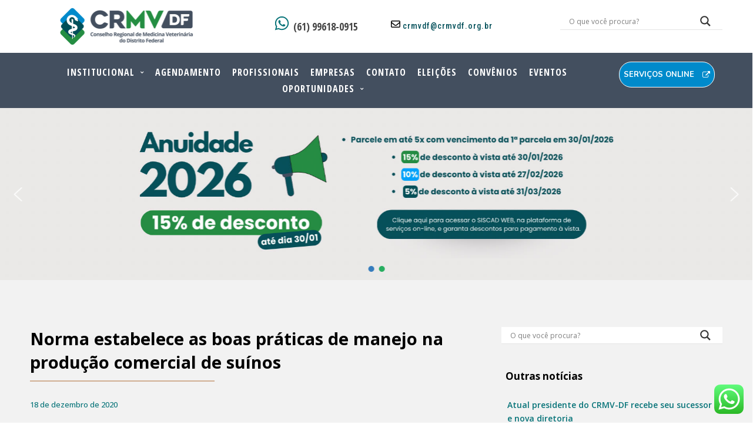

--- FILE ---
content_type: text/html; charset=UTF-8
request_url: https://www.crmvdf.org.br/norma-estabelece-as-boas-praticas-de-manejo-na-producao-comercial-de-suinos/
body_size: 33415
content:
<!DOCTYPE html>
<html lang="pt-BR" itemscope itemtype="https://schema.org/BlogPosting">
<head>

	<meta charset="UTF-8">
	<meta name="viewport" content="width=device-width, initial-scale=1">

	<title>Norma estabelece as boas práticas de manejo na produção comercial de suínos | CRMV-DF</title>

	<link rel="profile" href="http://gmpg.org/xfn/11">
	<link rel="pingback" href="https://www.crmvdf.org.br/xmlrpc.php">

	<meta name='robots' content='max-image-preview:large' />
<link rel="alternate" type="application/rss+xml" title="Feed para CRMV-DF &raquo;" href="https://www.crmvdf.org.br/feed/" />
<link rel="alternate" type="application/rss+xml" title="Feed de comentários para CRMV-DF &raquo;" href="https://www.crmvdf.org.br/comments/feed/" />
<link rel="alternate" type="application/rss+xml" title="Feed de comentários para CRMV-DF &raquo; Norma estabelece as boas práticas de manejo na produção comercial de suínos" href="https://www.crmvdf.org.br/norma-estabelece-as-boas-praticas-de-manejo-na-producao-comercial-de-suinos/feed/" />
<link rel="alternate" title="oEmbed (JSON)" type="application/json+oembed" href="https://www.crmvdf.org.br/wp-json/oembed/1.0/embed?url=https%3A%2F%2Fwww.crmvdf.org.br%2Fnorma-estabelece-as-boas-praticas-de-manejo-na-producao-comercial-de-suinos%2F" />
<link rel="alternate" title="oEmbed (XML)" type="text/xml+oembed" href="https://www.crmvdf.org.br/wp-json/oembed/1.0/embed?url=https%3A%2F%2Fwww.crmvdf.org.br%2Fnorma-estabelece-as-boas-praticas-de-manejo-na-producao-comercial-de-suinos%2F&#038;format=xml" />
<style id='wp-img-auto-sizes-contain-inline-css' type='text/css'>
img:is([sizes=auto i],[sizes^="auto," i]){contain-intrinsic-size:3000px 1500px}
/*# sourceURL=wp-img-auto-sizes-contain-inline-css */
</style>
<link rel='stylesheet' id='ht_ctc_main_css-css' href='https://www.crmvdf.org.br/wp-content/plugins/click-to-chat-for-whatsapp/new/inc/assets/css/main.css?ver=4.36' type='text/css' media='all' />
<style id='wp-emoji-styles-inline-css' type='text/css'>

	img.wp-smiley, img.emoji {
		display: inline !important;
		border: none !important;
		box-shadow: none !important;
		height: 1em !important;
		width: 1em !important;
		margin: 0 0.07em !important;
		vertical-align: -0.1em !important;
		background: none !important;
		padding: 0 !important;
	}
/*# sourceURL=wp-emoji-styles-inline-css */
</style>
<style id='wp-block-library-inline-css' type='text/css'>
:root{--wp-block-synced-color:#7a00df;--wp-block-synced-color--rgb:122,0,223;--wp-bound-block-color:var(--wp-block-synced-color);--wp-editor-canvas-background:#ddd;--wp-admin-theme-color:#007cba;--wp-admin-theme-color--rgb:0,124,186;--wp-admin-theme-color-darker-10:#006ba1;--wp-admin-theme-color-darker-10--rgb:0,107,160.5;--wp-admin-theme-color-darker-20:#005a87;--wp-admin-theme-color-darker-20--rgb:0,90,135;--wp-admin-border-width-focus:2px}@media (min-resolution:192dpi){:root{--wp-admin-border-width-focus:1.5px}}.wp-element-button{cursor:pointer}:root .has-very-light-gray-background-color{background-color:#eee}:root .has-very-dark-gray-background-color{background-color:#313131}:root .has-very-light-gray-color{color:#eee}:root .has-very-dark-gray-color{color:#313131}:root .has-vivid-green-cyan-to-vivid-cyan-blue-gradient-background{background:linear-gradient(135deg,#00d084,#0693e3)}:root .has-purple-crush-gradient-background{background:linear-gradient(135deg,#34e2e4,#4721fb 50%,#ab1dfe)}:root .has-hazy-dawn-gradient-background{background:linear-gradient(135deg,#faaca8,#dad0ec)}:root .has-subdued-olive-gradient-background{background:linear-gradient(135deg,#fafae1,#67a671)}:root .has-atomic-cream-gradient-background{background:linear-gradient(135deg,#fdd79a,#004a59)}:root .has-nightshade-gradient-background{background:linear-gradient(135deg,#330968,#31cdcf)}:root .has-midnight-gradient-background{background:linear-gradient(135deg,#020381,#2874fc)}:root{--wp--preset--font-size--normal:16px;--wp--preset--font-size--huge:42px}.has-regular-font-size{font-size:1em}.has-larger-font-size{font-size:2.625em}.has-normal-font-size{font-size:var(--wp--preset--font-size--normal)}.has-huge-font-size{font-size:var(--wp--preset--font-size--huge)}.has-text-align-center{text-align:center}.has-text-align-left{text-align:left}.has-text-align-right{text-align:right}.has-fit-text{white-space:nowrap!important}#end-resizable-editor-section{display:none}.aligncenter{clear:both}.items-justified-left{justify-content:flex-start}.items-justified-center{justify-content:center}.items-justified-right{justify-content:flex-end}.items-justified-space-between{justify-content:space-between}.screen-reader-text{border:0;clip-path:inset(50%);height:1px;margin:-1px;overflow:hidden;padding:0;position:absolute;width:1px;word-wrap:normal!important}.screen-reader-text:focus{background-color:#ddd;clip-path:none;color:#444;display:block;font-size:1em;height:auto;left:5px;line-height:normal;padding:15px 23px 14px;text-decoration:none;top:5px;width:auto;z-index:100000}html :where(.has-border-color){border-style:solid}html :where([style*=border-top-color]){border-top-style:solid}html :where([style*=border-right-color]){border-right-style:solid}html :where([style*=border-bottom-color]){border-bottom-style:solid}html :where([style*=border-left-color]){border-left-style:solid}html :where([style*=border-width]){border-style:solid}html :where([style*=border-top-width]){border-top-style:solid}html :where([style*=border-right-width]){border-right-style:solid}html :where([style*=border-bottom-width]){border-bottom-style:solid}html :where([style*=border-left-width]){border-left-style:solid}html :where(img[class*=wp-image-]){height:auto;max-width:100%}:where(figure){margin:0 0 1em}html :where(.is-position-sticky){--wp-admin--admin-bar--position-offset:var(--wp-admin--admin-bar--height,0px)}@media screen and (max-width:600px){html :where(.is-position-sticky){--wp-admin--admin-bar--position-offset:0px}}
/*# sourceURL=/wp-includes/css/dist/block-library/common.min.css */
</style>
<style id='classic-theme-styles-inline-css' type='text/css'>
/*! This file is auto-generated */
.wp-block-button__link{color:#fff;background-color:#32373c;border-radius:9999px;box-shadow:none;text-decoration:none;padding:calc(.667em + 2px) calc(1.333em + 2px);font-size:1.125em}.wp-block-file__button{background:#32373c;color:#fff;text-decoration:none}
/*# sourceURL=/wp-includes/css/classic-themes.min.css */
</style>
<link rel='stylesheet' id='contact-form-7-css' href='https://www.crmvdf.org.br/wp-content/plugins/contact-form-7/includes/css/styles.css?ver=6.1.4' type='text/css' media='all' />
<link rel='stylesheet' id='wpsm_counter-font-awesome-front-css' href='https://www.crmvdf.org.br/wp-content/plugins/counter-number-showcase/assets/css/font-awesome/css/font-awesome.min.css?ver=6.9' type='text/css' media='all' />
<link rel='stylesheet' id='wpsm_counter_bootstrap-front-css' href='https://www.crmvdf.org.br/wp-content/plugins/counter-number-showcase/assets/css/bootstrap-front.css?ver=6.9' type='text/css' media='all' />
<link rel='stylesheet' id='wpsm_counter_column-css' href='https://www.crmvdf.org.br/wp-content/plugins/counter-number-showcase/assets/css/counter-column.css?ver=6.9' type='text/css' media='all' />
<link rel='stylesheet' id='dslc-fontawesome-css' href='https://www.crmvdf.org.br/wp-content/plugins/live-composer-page-builder/css/font-awesome.css?ver=2.0.8' type='text/css' media='all' />
<link rel='stylesheet' id='dslc-plugins-css-css' href='https://www.crmvdf.org.br/wp-content/plugins/live-composer-page-builder/css/dist/frontend.plugins.min.css?ver=2.0.8' type='text/css' media='all' />
<link rel='stylesheet' id='dslc-frontend-css-css' href='https://www.crmvdf.org.br/wp-content/plugins/live-composer-page-builder/css/dist/frontend.min.css?ver=2.0.8' type='text/css' media='all' />
<link rel='stylesheet' id='lct-base-style-css' href='https://www.crmvdf.org.br/wp-content/themes/lc-blank-master/style.css?ver=1.0' type='text/css' media='all' />
<link rel='stylesheet' id='wpdreams-asl-basic-css' href='https://www.crmvdf.org.br/wp-content/plugins/ajax-search-lite/css/style.basic.css?ver=4.13.4' type='text/css' media='all' />
<style id='wpdreams-asl-basic-inline-css' type='text/css'>

					div[id*='ajaxsearchlitesettings'].searchsettings .asl_option_inner label {
						font-size: 0px !important;
						color: rgba(0, 0, 0, 0);
					}
					div[id*='ajaxsearchlitesettings'].searchsettings .asl_option_inner label:after {
						font-size: 11px !important;
						position: absolute;
						top: 0;
						left: 0;
						z-index: 1;
					}
					.asl_w_container {
						width: 100%;
						margin: 0px 0px 0px 0px;
						min-width: 200px;
					}
					div[id*='ajaxsearchlite'].asl_m {
						width: 100%;
					}
					div[id*='ajaxsearchliteres'].wpdreams_asl_results div.resdrg span.highlighted {
						font-weight: bold;
						color: rgba(217, 49, 43, 1);
						background-color: rgba(238, 238, 238, 1);
					}
					div[id*='ajaxsearchliteres'].wpdreams_asl_results .results img.asl_image {
						width: 70px;
						height: 70px;
						object-fit: cover;
					}
					div[id*='ajaxsearchlite'].asl_r .results {
						max-height: none;
					}
					div[id*='ajaxsearchlite'].asl_r {
						position: absolute;
					}
				
						div.asl_r.asl_w.vertical .results .item::after {
							display: block;
							position: absolute;
							bottom: 0;
							content: '';
							height: 1px;
							width: 100%;
							background: #D8D8D8;
						}
						div.asl_r.asl_w.vertical .results .item.asl_last_item::after {
							display: none;
						}
					 button {
    background-color: #fff !important;
    padding-top: 0px !important; 

}
/*# sourceURL=wpdreams-asl-basic-inline-css */
</style>
<link rel='stylesheet' id='wpdreams-asl-instance-css' href='https://www.crmvdf.org.br/wp-content/plugins/ajax-search-lite/css/style-underline.css?ver=4.13.4' type='text/css' media='all' />
<link rel="stylesheet" type="text/css" href="https://www.crmvdf.org.br/wp-content/plugins/smart-slider-3/Public/SmartSlider3/Application/Frontend/Assets/dist/smartslider.min.css?ver=c397fa89" media="all">
<style data-related="n2-ss-3">div#n2-ss-3 .n2-ss-slider-1{display:grid;position:relative;}div#n2-ss-3 .n2-ss-slider-2{display:grid;position:relative;overflow:hidden;padding:0px 0px 0px 0px;border:0px solid RGBA(62,62,62,1);border-radius:0px;background-clip:padding-box;background-repeat:repeat;background-position:50% 50%;background-size:cover;background-attachment:scroll;z-index:1;}div#n2-ss-3:not(.n2-ss-loaded) .n2-ss-slider-2{background-image:none !important;}div#n2-ss-3 .n2-ss-slider-3{display:grid;grid-template-areas:'cover';position:relative;overflow:hidden;z-index:10;}div#n2-ss-3 .n2-ss-slider-3 > *{grid-area:cover;}div#n2-ss-3 .n2-ss-slide-backgrounds,div#n2-ss-3 .n2-ss-slider-3 > .n2-ss-divider{position:relative;}div#n2-ss-3 .n2-ss-slide-backgrounds{z-index:10;}div#n2-ss-3 .n2-ss-slide-backgrounds > *{overflow:hidden;}div#n2-ss-3 .n2-ss-slide-background{transform:translateX(-100000px);}div#n2-ss-3 .n2-ss-slider-4{place-self:center;position:relative;width:100%;height:100%;z-index:20;display:grid;grid-template-areas:'slide';}div#n2-ss-3 .n2-ss-slider-4 > *{grid-area:slide;}div#n2-ss-3.n2-ss-full-page--constrain-ratio .n2-ss-slider-4{height:auto;}div#n2-ss-3 .n2-ss-slide{display:grid;place-items:center;grid-auto-columns:100%;position:relative;z-index:20;-webkit-backface-visibility:hidden;transform:translateX(-100000px);}div#n2-ss-3 .n2-ss-slide{perspective:1500px;}div#n2-ss-3 .n2-ss-slide-active{z-index:21;}.n2-ss-background-animation{position:absolute;top:0;left:0;width:100%;height:100%;z-index:3;}div#n2-ss-3 .nextend-arrow{cursor:pointer;overflow:hidden;line-height:0 !important;z-index:18;-webkit-user-select:none;}div#n2-ss-3 .nextend-arrow img{position:relative;display:block;}div#n2-ss-3 .nextend-arrow img.n2-arrow-hover-img{display:none;}div#n2-ss-3 .nextend-arrow:FOCUS img.n2-arrow-hover-img,div#n2-ss-3 .nextend-arrow:HOVER img.n2-arrow-hover-img{display:inline;}div#n2-ss-3 .nextend-arrow:FOCUS img.n2-arrow-normal-img,div#n2-ss-3 .nextend-arrow:HOVER img.n2-arrow-normal-img{display:none;}div#n2-ss-3 .nextend-arrow-animated{overflow:hidden;}div#n2-ss-3 .nextend-arrow-animated > div{position:relative;}div#n2-ss-3 .nextend-arrow-animated .n2-active{position:absolute;}div#n2-ss-3 .nextend-arrow-animated-fade{transition:background 0.3s, opacity 0.4s;}div#n2-ss-3 .nextend-arrow-animated-horizontal > div{transition:all 0.4s;transform:none;}div#n2-ss-3 .nextend-arrow-animated-horizontal .n2-active{top:0;}div#n2-ss-3 .nextend-arrow-previous.nextend-arrow-animated-horizontal .n2-active{left:100%;}div#n2-ss-3 .nextend-arrow-next.nextend-arrow-animated-horizontal .n2-active{right:100%;}div#n2-ss-3 .nextend-arrow-previous.nextend-arrow-animated-horizontal:HOVER > div,div#n2-ss-3 .nextend-arrow-previous.nextend-arrow-animated-horizontal:FOCUS > div{transform:translateX(-100%);}div#n2-ss-3 .nextend-arrow-next.nextend-arrow-animated-horizontal:HOVER > div,div#n2-ss-3 .nextend-arrow-next.nextend-arrow-animated-horizontal:FOCUS > div{transform:translateX(100%);}div#n2-ss-3 .nextend-arrow-animated-vertical > div{transition:all 0.4s;transform:none;}div#n2-ss-3 .nextend-arrow-animated-vertical .n2-active{left:0;}div#n2-ss-3 .nextend-arrow-previous.nextend-arrow-animated-vertical .n2-active{top:100%;}div#n2-ss-3 .nextend-arrow-next.nextend-arrow-animated-vertical .n2-active{bottom:100%;}div#n2-ss-3 .nextend-arrow-previous.nextend-arrow-animated-vertical:HOVER > div,div#n2-ss-3 .nextend-arrow-previous.nextend-arrow-animated-vertical:FOCUS > div{transform:translateY(-100%);}div#n2-ss-3 .nextend-arrow-next.nextend-arrow-animated-vertical:HOVER > div,div#n2-ss-3 .nextend-arrow-next.nextend-arrow-animated-vertical:FOCUS > div{transform:translateY(100%);}div#n2-ss-3 .n2-ss-control-bullet{visibility:hidden;text-align:center;justify-content:center;z-index:14;}div#n2-ss-3 .n2-ss-control-bullet--calculate-size{left:0 !important;}div#n2-ss-3 .n2-ss-control-bullet-horizontal.n2-ss-control-bullet-fullsize{width:100%;}div#n2-ss-3 .n2-ss-control-bullet-vertical.n2-ss-control-bullet-fullsize{height:100%;flex-flow:column;}div#n2-ss-3 .nextend-bullet-bar{display:inline-flex;vertical-align:top;visibility:visible;align-items:center;flex-wrap:wrap;}div#n2-ss-3 .n2-bar-justify-content-left{justify-content:flex-start;}div#n2-ss-3 .n2-bar-justify-content-center{justify-content:center;}div#n2-ss-3 .n2-bar-justify-content-right{justify-content:flex-end;}div#n2-ss-3 .n2-ss-control-bullet-vertical > .nextend-bullet-bar{flex-flow:column;}div#n2-ss-3 .n2-ss-control-bullet-fullsize > .nextend-bullet-bar{display:flex;}div#n2-ss-3 .n2-ss-control-bullet-horizontal.n2-ss-control-bullet-fullsize > .nextend-bullet-bar{flex:1 1 auto;}div#n2-ss-3 .n2-ss-control-bullet-vertical.n2-ss-control-bullet-fullsize > .nextend-bullet-bar{height:100%;}div#n2-ss-3 .nextend-bullet-bar .n2-bullet{cursor:pointer;transition:background-color 0.4s;}div#n2-ss-3 .nextend-bullet-bar .n2-bullet.n2-active{cursor:default;}div#n2-ss-3 div.n2-ss-bullet-thumbnail-container{position:absolute;z-index:10000000;}div#n2-ss-3 .n2-ss-bullet-thumbnail-container .n2-ss-bullet-thumbnail{background-size:cover;background-repeat:no-repeat;background-position:center;}div#n2-ss-3 .n2-style-be45386dae4330bed0fb45d0aa956073-dot{background: #27ae60;opacity:1;padding:5px 5px 5px 5px ;box-shadow: none;border: 0px solid RGBA(0,0,0,1);border-radius:50px;margin:4px;}div#n2-ss-3 .n2-style-be45386dae4330bed0fb45d0aa956073-dot.n2-active, div#n2-ss-3 .n2-style-be45386dae4330bed0fb45d0aa956073-dot:HOVER, div#n2-ss-3 .n2-style-be45386dae4330bed0fb45d0aa956073-dot:FOCUS{background: #357cbd;padding:5px 5px 5px 5px ;}div#n2-ss-3 .n2-ss-slide-limiter{max-width:1920px;}div#n2-ss-3 .n-uc-MYmRTNgbLOGK{padding:10px 10px 10px 10px}div#n2-ss-3 .n-uc-tVtP89tqBaJF{padding:10px 10px 10px 10px}div#n2-ss-3 .nextend-arrow img{width: 32px}@media (min-width: 1200px){div#n2-ss-3 [data-hide-desktopportrait="1"]{display: none !important;}}@media (orientation: landscape) and (max-width: 1199px) and (min-width: 901px),(orientation: portrait) and (max-width: 1199px) and (min-width: 701px){div#n2-ss-3 [data-hide-tabletportrait="1"]{display: none !important;}}@media (orientation: landscape) and (max-width: 900px),(orientation: portrait) and (max-width: 700px){div#n2-ss-3 [data-hide-mobileportrait="1"]{display: none !important;}div#n2-ss-3 .nextend-arrow img{width: 16px}}</style>
<script>(function(){this._N2=this._N2||{_r:[],_d:[],r:function(){this._r.push(arguments)},d:function(){this._d.push(arguments)}}}).call(window);</script><script src="https://www.crmvdf.org.br/wp-content/plugins/smart-slider-3/Public/SmartSlider3/Application/Frontend/Assets/dist/n2.min.js?ver=c397fa89" defer async></script>
<script src="https://www.crmvdf.org.br/wp-content/plugins/smart-slider-3/Public/SmartSlider3/Application/Frontend/Assets/dist/smartslider-frontend.min.js?ver=c397fa89" defer async></script>
<script src="https://www.crmvdf.org.br/wp-content/plugins/smart-slider-3/Public/SmartSlider3/Slider/SliderType/Simple/Assets/dist/ss-simple.min.js?ver=c397fa89" defer async></script>
<script src="https://www.crmvdf.org.br/wp-content/plugins/smart-slider-3/Public/SmartSlider3/Widget/Arrow/ArrowImage/Assets/dist/w-arrow-image.min.js?ver=c397fa89" defer async></script>
<script src="https://www.crmvdf.org.br/wp-content/plugins/smart-slider-3/Public/SmartSlider3/Widget/Bullet/Assets/dist/w-bullet.min.js?ver=c397fa89" defer async></script>
<script>_N2.r('documentReady',function(){_N2.r(["documentReady","smartslider-frontend","SmartSliderWidgetArrowImage","SmartSliderWidgetBulletTransition","ss-simple"],function(){new _N2.SmartSliderSimple('n2-ss-3',{"admin":false,"background.video.mobile":1,"loadingTime":2000,"alias":{"id":0,"smoothScroll":0,"slideSwitch":0,"scroll":1},"align":"normal","isDelayed":0,"responsive":{"mediaQueries":{"all":false,"desktopportrait":["(min-width: 1200px)"],"tabletportrait":["(orientation: landscape) and (max-width: 1199px) and (min-width: 901px)","(orientation: portrait) and (max-width: 1199px) and (min-width: 701px)"],"mobileportrait":["(orientation: landscape) and (max-width: 900px)","(orientation: portrait) and (max-width: 700px)"]},"base":{"slideOuterWidth":1920,"slideOuterHeight":440,"sliderWidth":1920,"sliderHeight":440,"slideWidth":1920,"slideHeight":440},"hideOn":{"desktopLandscape":false,"desktopPortrait":false,"tabletLandscape":false,"tabletPortrait":false,"mobileLandscape":false,"mobilePortrait":false},"onResizeEnabled":true,"type":"fullwidth","sliderHeightBasedOn":"real","focusUser":1,"focusEdge":"auto","breakpoints":[{"device":"tabletPortrait","type":"max-screen-width","portraitWidth":1199,"landscapeWidth":1199},{"device":"mobilePortrait","type":"max-screen-width","portraitWidth":700,"landscapeWidth":900}],"enabledDevices":{"desktopLandscape":0,"desktopPortrait":1,"tabletLandscape":0,"tabletPortrait":1,"mobileLandscape":0,"mobilePortrait":1},"sizes":{"desktopPortrait":{"width":1920,"height":440,"max":3000,"min":1200},"tabletPortrait":{"width":701,"height":160,"customHeight":false,"max":1199,"min":701},"mobilePortrait":{"width":320,"height":73,"customHeight":false,"max":900,"min":320}},"overflowHiddenPage":0,"focus":{"offsetTop":"#wpadminbar","offsetBottom":""}},"controls":{"mousewheel":0,"touch":"horizontal","keyboard":1,"blockCarouselInteraction":1},"playWhenVisible":1,"playWhenVisibleAt":0.5,"lazyLoad":0,"lazyLoadNeighbor":0,"blockrightclick":0,"maintainSession":0,"autoplay":{"enabled":1,"start":1,"duration":8000,"autoplayLoop":1,"allowReStart":0,"reverse":0,"pause":{"click":1,"mouse":"0","mediaStarted":1},"resume":{"click":0,"mouse":"0","mediaEnded":1,"slidechanged":0},"interval":1,"intervalModifier":"loop","intervalSlide":"current"},"perspective":1500,"layerMode":{"playOnce":0,"playFirstLayer":1,"mode":"skippable","inAnimation":"mainInEnd"},"bgAnimations":0,"mainanimation":{"type":"horizontal","duration":800,"delay":0,"ease":"easeOutQuad","shiftedBackgroundAnimation":0},"carousel":1,"initCallbacks":function(){new _N2.SmartSliderWidgetArrowImage(this);new _N2.SmartSliderWidgetBulletTransition(this,{"area":10,"dotClasses":"n2-style-be45386dae4330bed0fb45d0aa956073-dot ","mode":"","action":"click"})}})})});</script><script type="text/javascript" src="https://www.crmvdf.org.br/wp-includes/js/jquery/jquery.min.js?ver=3.7.1" id="jquery-core-js"></script>
<script type="text/javascript" src="https://www.crmvdf.org.br/wp-includes/js/jquery/jquery-migrate.min.js?ver=3.4.1" id="jquery-migrate-js"></script>
<script type="text/javascript" src="https://www.crmvdf.org.br/wp-content/plugins/live-composer-page-builder/js/dist/client_plugins.min.js?ver=2.0.8" id="dslc-plugins-js-js"></script>

<!-- OG: 3.3.8 -->
<meta property="og:image" content="https://www.crmvdf.org.br/wp-content/uploads/2025/03/cropped-CRMV-DF-Vertical-1.png"><meta property="og:description" content="A regulamentação das boas práticas de manejo em granjas de suínos de criação comercial, visando o bem-estar dos animais, foi publicada nesta sexta-feira (18) no Diário Oficial da União. A Instrução Normativa nº 113 busca estabelecer os parâmetros que sirvam de guia para a cadeia produtiva e agentes fiscalizadores. O Brasil é o 4º maior..."><meta property="og:type" content="article"><meta property="og:locale" content="pt_BR"><meta property="og:site_name" content="CRMV-DF"><meta property="og:title" content="Norma estabelece as boas práticas de manejo na produção comercial de suínos"><meta property="og:url" content="https://www.crmvdf.org.br/norma-estabelece-as-boas-praticas-de-manejo-na-producao-comercial-de-suinos/"><meta property="og:updated_time" content="2020-12-18T10:15:25-03:00">
<meta property="article:published_time" content="2020-12-18T13:15:25+00:00"><meta property="article:modified_time" content="2020-12-18T13:15:25+00:00"><meta property="article:section" content="CRMV-DF"><meta property="article:author:username" content="wmaster">
<meta property="twitter:partner" content="ogwp"><meta property="twitter:card" content="summary"><meta property="twitter:title" content="Norma estabelece as boas práticas de manejo na produção comercial de suínos"><meta property="twitter:description" content="A regulamentação das boas práticas de manejo em granjas de suínos de criação comercial, visando o bem-estar dos animais, foi publicada nesta sexta-feira (18) no Diário Oficial da União. A Instrução..."><meta property="twitter:url" content="https://www.crmvdf.org.br/norma-estabelece-as-boas-praticas-de-manejo-na-producao-comercial-de-suinos/"><meta property="twitter:label1" content="Reading time"><meta property="twitter:data1" content="2 minutes">
<meta itemprop="image" content="https://www.crmvdf.org.br/wp-content/uploads/2025/03/cropped-CRMV-DF-Vertical-1.png"><meta itemprop="name" content="Norma estabelece as boas práticas de manejo na produção comercial de suínos"><meta itemprop="description" content="A regulamentação das boas práticas de manejo em granjas de suínos de criação comercial, visando o bem-estar dos animais, foi publicada nesta sexta-feira (18) no Diário Oficial da União. A Instrução Normativa nº 113 busca estabelecer os parâmetros que sirvam de guia para a cadeia produtiva e agentes fiscalizadores. O Brasil é o 4º maior..."><meta itemprop="datePublished" content="2020-12-18"><meta itemprop="dateModified" content="2020-12-18T13:15:25+00:00">
<meta property="profile:username" content="wmaster">
<!-- /OG -->

<link rel="https://api.w.org/" href="https://www.crmvdf.org.br/wp-json/" /><link rel="alternate" title="JSON" type="application/json" href="https://www.crmvdf.org.br/wp-json/wp/v2/posts/700" /><link rel="EditURI" type="application/rsd+xml" title="RSD" href="https://www.crmvdf.org.br/xmlrpc.php?rsd" />
<meta name="generator" content="WordPress 6.9" />
<link rel="canonical" href="https://www.crmvdf.org.br/norma-estabelece-as-boas-praticas-de-manejo-na-producao-comercial-de-suinos/" />
<link rel='shortlink' href='https://www.crmvdf.org.br/?p=700' />
				<link rel="preconnect" href="https://fonts.gstatic.com" crossorigin />
				<link rel="preload" as="style" href="//fonts.googleapis.com/css?family=Open+Sans&display=swap" />
								<link rel="stylesheet" href="//fonts.googleapis.com/css?family=Open+Sans&display=swap" media="all" />
				<style type="text/css">.dslc-modules-section-wrapper, .dslca-add-modules-section { width : 1180px; } .dslc-modules-section:not(.dslc-full) { padding-left: 4%;  padding-right: 4%; } .dslc-modules-section { width:px;margin-left:0%;margin-right:0%;margin-bottom:0px;padding-bottom:80px;padding-top:80px;padding-left:0%;padding-right:0%;background-image:none;background-repeat:repeat;background-position:left top;background-attachment:scroll;background-size:auto;border-width:0px;border-style:solid; }

/*  CSS FOR POST ID: 809 */
#dslc-module-7168d223244 .dslc-image-container{text-align:center ;background-color:rgba(0,0,0,0) ;} #dslc-module-7168d223244 .dslc-image{margin-left:-44px;max-width:320px;padding-left:30px;padding-right:30px;} #dslc-module-7168d223244 .dslc-image,#dslc-module-7168d223244 .dslc-image img{border-radius:21px;} #dslc-module-7168d223244 .dslc-image,#dslc-module-7168d223244 .dslc-image a,#dslc-module-7168d223244 .dslc-image img{width:auto ;} #dslc-module-7168d223244 .dslc-image-caption{text-align:center ;font-size:13px;font-weight:400;line-height:22px;margin-top:20px;} #dslc-module-8f377566e10 .dslc-button{text-align:left ;margin-top:0px;margin-right:0px;margin-bottom:0px;margin-left:0px;min-height:0px;background-repeat:repeat ;background-attachment:scroll ;background-position:top left ;border-top-left-radius:0px;border-top-right-radius:0px;border-bottom-left-radius:0px;border-bottom-right-radius:0px;padding-top:0px;padding-bottom:0px;padding-left:0px;padding-right:0px;} #dslc-module-8f377566e10 .dslc-button a{background-color:rgba(0,0,0,0) ;border-radius:3px;padding-top:12px;padding-bottom:12px;padding-left:12px;padding-right:12px;display:inline-block ;color:#424242 ;font-size:17px;font-style:normal ;font-weight:600;font-family:"Open Sans Condensed";text-transform:none ;letter-spacing:0px;} #dslc-module-8f377566e10 .dslc-button a:hover{background-color:rgba(0,0,0,0) ;color:#424242 ;} #dslc-module-8f377566e10 .dslc-button a:before{opacity:1 ;} #dslc-module-8f377566e10 .dslc-button a svg{width:31px; height:31px;} #dslc-module-8f377566e10 .dslc-button a .dslc-icon,#dslc-module-8f377566e10 .dslc-button a svg{color:#087479 ; fill:#087479 ;margin-left:0px;} #dslc-module-8f377566e10 .dslc-button a:hover .dslc-icon,#dslc-module-8f377566e10 .dslc-button:hover a svg{color:#424242 ; fill:#424242 ;} #dslc-module-55d30312a83 .dslc-button{text-align:left ;margin-top:12px;background-repeat:repeat ;background-attachment:scroll ;background-position:top left ;} #dslc-module-55d30312a83 .dslc-button a{background-color:rgba(0,0,0,0) ;border-radius:3px;padding-top:12px;padding-bottom:12px;padding-left:12px;padding-right:12px;display:inline-block ;color:#024f59 ;font-size:14px;font-style:normal ;font-weight:500;font-family:"Roboto Condensed";text-transform:none ;letter-spacing:1px;} #dslc-module-55d30312a83 .dslc-button a:hover{background-color:rgba(0,0,0,0) ;color:#024f59 ;} #dslc-module-55d30312a83 .dslc-button a:before{opacity:1 ;} #dslc-module-55d30312a83 .dslc-button a svg{width:16px; height:16px;} #dslc-module-55d30312a83 .dslc-button a .dslc-icon,#dslc-module-55d30312a83 .dslc-button a svg{color:#000000 ; fill:#000000 ;} #dslc-module-55d30312a83 .dslc-button a:hover .dslc-icon,#dslc-module-55d30312a83 .dslc-button:hover a svg{color:#000000 ; fill:#000000 ;} #dslc-module-576bc5713f0 .dslc-module-shortcode{padding-top:13px;padding-bottom:13px;} #dslc-module-576bc5713f0 .dslc-module-shortcode,#dslc-module-576bc5713f0 .dslc-module-shortcode p{font-size:13px;font-weight:400;font-family:"Open Sans";font-style:normal ;line-height:22px;text-align:left ;} #dslc-module-576bc5713f0 .dslc-module-shortcode p{margin-bottom:25px;} #dslc-module-576bc5713f0 .dslc-module-shortcode h1{font-size:25px;font-weight:400;font-family:"Open Sans";font-style:normal ;line-height:35px;margin-bottom:15px;text-align:left ;} #dslc-module-576bc5713f0 .dslc-module-shortcode h2{font-size:23px;font-weight:400;font-family:"Open Sans";font-style:normal ;line-height:33px;margin-bottom:15px;text-align:left ;} #dslc-module-576bc5713f0 .dslc-module-shortcode h3{font-size:21px;font-weight:400;font-family:"Open Sans";font-style:normal ;line-height:31px;margin-bottom:15px;text-align:left ;} #dslc-module-576bc5713f0 .dslc-module-shortcode h4{font-size:19px;font-weight:400;font-family:"Open Sans";font-style:normal ;line-height:29px;margin-bottom:15px;text-align:left ;} #dslc-module-576bc5713f0 .dslc-module-shortcode h5{font-size:17px;font-weight:400;font-family:"Open Sans";font-style:normal ;line-height:27px;margin-bottom:15px;text-align:left ;} #dslc-module-576bc5713f0 .dslc-module-shortcode h6{font-size:15px;font-weight:400;font-family:"Open Sans";font-style:normal ;line-height:25px;margin-bottom:15px;text-align:left ;} #dslc-module-576bc5713f0 .dslc-module-shortcode li{font-size:13px;font-weight:400;font-family:"Open Sans";line-height:22px;margin-bottom:10px;} #dslc-module-576bc5713f0 .dslc-module-shortcode ul,#dslc-module-576bc5713f0 .dslc-module-shortcode ol{margin-bottom:25px;margin-left:25px;} #dslc-module-576bc5713f0 .dslc-module-shortcode ul{list-style-type:disc ;} #dslc-module-576bc5713f0 .dslc-module-shortcode ol{list-style-type:decimal ;} #dslc-module-576bc5713f0 input[type=text],#dslc-module-576bc5713f0 input[type=password],#dslc-module-576bc5713f0 input[type=number],#dslc-module-576bc5713f0 input[type=email],#dslc-module-576bc5713f0 input[type=tel],#dslc-module-576bc5713f0 textarea,#dslc-module-576bc5713f0 select{background-color:#fff ;color:#4d4d4d ;font-size:13px;font-weight:500;font-family:"Open Sans";width:100%;padding-top:10px;padding-bottom:10px;padding-left:15px;padding-right:15px;border-color:#ddd;border-width:1px;border-style:solid solid solid solid;} #dslc-module-576bc5713f0 textarea{line-height:23px;} #dslc-module-576bc5713f0 .dslc-module-shortcode blockquote{background-repeat:repeat ;background-attachment:scroll ;background-position:top left ;} #dslc-module-576bc5713f0 .dslc-module-shortcode blockquote,#dslc-module-576bc5713f0 .dslc-module-shortcode blockquote p{font-size:13px;font-weight:400;font-family:"Open Sans";line-height:22px;} #dslc-module-576bc5713f0 blockquote,#dslc-module-576bc5713f0 .dslc-module-shortcode blockquote p{text-align:left ;} #dslc-module-576bc5713f0 input[type=submit],#dslc-module-576bc5713f0 input[type=button],#dslc-module-576bc5713f0 button{background-color:#5890e5 ;border-radius:3px;color:#fff ;font-size:13px;font-weight:500;font-family:"Open Sans";line-height:13px;padding-top:10px;padding-bottom:10px;padding-left:15px;padding-right:15px;border-color:#5890e5;} #dslc-module-576bc5713f0 input[type=submit]:hover,#dslc-module-576bc5713f0 input[type=button]:hover,#dslc-module-576bc5713f0 button:hover{background-color:#5890e5 ;color:#fff ;border-color:#5890e5;} #dslc-module-64de7735049 .dslc-navigation{text-align:center ;} #dslc-module-64de7735049 .dslc-navigation-inner{background-repeat:repeat ;background-attachment:scroll ;background-position:top left ;background-size:auto ;padding-top:11px;padding-bottom:11px;} #dslc-module-64de7735049 .dslc-navigation .menu > li > a{color:#ffffff ;font-size:16px;font-weight:600;font-family:"Open Sans Condensed";letter-spacing:1px;line-height:22px;padding-top:3px;padding-bottom:3px;text-transform:uppercase ;} #dslc-module-64de7735049 .dslc-navigation .menu > li > a:hover{color:#43cd80 ;} #dslc-module-64de7735049 .dslc-navigation .menu > li.current-menu-item > a{color:#43cd80 ;} #dslc-module-64de7735049 .dslc-navigation .menu > li{margin-left:19px;margin-top:19px;} #dslc-module-64de7735049 .dslc-navigation-arrow{display:inline-block ;color:#ffffff ;font-size:6px;margin-left:10px;} #dslc-module-64de7735049 .dslc-navigation .menu ul:before{text-align:left ;background-color:#434f5f ;background-repeat:repeat ;background-attachment:scroll ;background-position:top left ;border-color:#ffffff;border-width:1px;border-style:none none solid none;} #dslc-module-64de7735049 .dslc-navigation .menu ul{padding-top:10px;padding-bottom:10px;padding-left:28px;padding-right:28px;} #dslc-module-64de7735049 .dslc-navigation .menu ul li a{color:#ffffff ;font-size:14px;font-weight:700;font-family:"Nunito";line-height:13px;padding-top:17px;padding-bottom:17px;text-transform:uppercase ;border-color:#ededed;border-width:1px;border-style:none none solid none;} #dslc-module-64de7735049 .dslc-navigation .menu ul li > a:hover{border-color:#ededed;} #dslc-module-64de7735049 .dslc-navigation .menu ul li.current-menu-item > a{color:#43cd80 ;border-color:#ededed;} #dslc-module-64de7735049 .dslc-navigation .menu ul li a:hover{color:#43cd80 ;} #dslc-module-db367ea65f5 .dslc-button{text-align:left ;margin-top:7px;background-repeat:repeat ;background-attachment:scroll ;background-position:top left ;} #dslc-module-db367ea65f5 .dslc-button a{background-color:#008acb ;border-radius:21px;padding-top:12px;padding-bottom:12px;padding-left:7px;padding-right:7px;display:inline-block ;color:#ffffff ;font-size:13px;font-style:normal ;font-weight:700;font-family:"Nunito";text-transform:none ;border-color:#ffffff;border-width:1px;border-style:solid solid solid solid;} #dslc-module-db367ea65f5 .dslc-button a:hover{background-color:#000000 ;color:#ffffff ;border-color:#ffffff;} #dslc-module-db367ea65f5 .dslc-button a:before{opacity:1 ;} #dslc-module-db367ea65f5 .dslc-button a svg{width:11px; height:11px;} #dslc-module-db367ea65f5 .dslc-button a .dslc-icon,#dslc-module-db367ea65f5 .dslc-button a svg{color:#ffffff ; fill:#ffffff ;margin-left:10px;} #dslc-module-db367ea65f5 .dslc-button a:hover .dslc-icon,#dslc-module-db367ea65f5 .dslc-button:hover a svg{color:#ffffff ; fill:#ffffff ;} #dslc-module-963e18c0990 .dslc-module-shortcode{} #dslc-module-963e18c0990 .dslc-module-shortcode,#dslc-module-963e18c0990 .dslc-module-shortcode p{font-size:13px;font-weight:400;font-family:"Open Sans";font-style:normal ;line-height:22px;text-align:left ;} #dslc-module-963e18c0990 .dslc-module-shortcode p{margin-bottom:25px;} #dslc-module-963e18c0990 .dslc-module-shortcode h1{font-size:25px;font-weight:400;font-family:"Open Sans";font-style:normal ;line-height:35px;margin-bottom:15px;text-align:left ;} #dslc-module-963e18c0990 .dslc-module-shortcode h2{font-size:23px;font-weight:400;font-family:"Open Sans";font-style:normal ;line-height:33px;margin-bottom:15px;text-align:left ;} #dslc-module-963e18c0990 .dslc-module-shortcode h3{font-size:21px;font-weight:400;font-family:"Open Sans";font-style:normal ;line-height:31px;margin-bottom:15px;text-align:left ;} #dslc-module-963e18c0990 .dslc-module-shortcode h4{font-size:19px;font-weight:400;font-family:"Open Sans";font-style:normal ;line-height:29px;margin-bottom:15px;text-align:left ;} #dslc-module-963e18c0990 .dslc-module-shortcode h5{font-size:17px;font-weight:400;font-family:"Open Sans";font-style:normal ;line-height:27px;margin-bottom:15px;text-align:left ;} #dslc-module-963e18c0990 .dslc-module-shortcode h6{font-size:15px;font-weight:400;font-family:"Open Sans";font-style:normal ;line-height:25px;margin-bottom:15px;text-align:left ;} #dslc-module-963e18c0990 .dslc-module-shortcode li{font-size:13px;font-weight:400;font-family:"Open Sans";line-height:22px;margin-bottom:10px;} #dslc-module-963e18c0990 .dslc-module-shortcode ul,#dslc-module-963e18c0990 .dslc-module-shortcode ol{margin-bottom:25px;margin-left:25px;} #dslc-module-963e18c0990 .dslc-module-shortcode ul{list-style-type:disc ;} #dslc-module-963e18c0990 .dslc-module-shortcode ol{list-style-type:decimal ;} #dslc-module-963e18c0990 input[type=text],#dslc-module-963e18c0990 input[type=password],#dslc-module-963e18c0990 input[type=number],#dslc-module-963e18c0990 input[type=email],#dslc-module-963e18c0990 input[type=tel],#dslc-module-963e18c0990 textarea,#dslc-module-963e18c0990 select{background-color:#fff ;color:#4d4d4d ;font-size:13px;font-weight:500;font-family:"Open Sans";width:100%;padding-top:10px;padding-bottom:10px;padding-left:15px;padding-right:15px;border-color:#ddd;border-width:1px;border-style:solid solid solid solid;} #dslc-module-963e18c0990 textarea{line-height:23px;} #dslc-module-963e18c0990 .dslc-module-shortcode blockquote{background-repeat:repeat ;background-attachment:scroll ;background-position:top left ;} #dslc-module-963e18c0990 .dslc-module-shortcode blockquote,#dslc-module-963e18c0990 .dslc-module-shortcode blockquote p{font-size:13px;font-weight:400;font-family:"Open Sans";line-height:22px;} #dslc-module-963e18c0990 blockquote,#dslc-module-963e18c0990 .dslc-module-shortcode blockquote p{text-align:left ;} #dslc-module-963e18c0990 input[type=submit],#dslc-module-963e18c0990 input[type=button],#dslc-module-963e18c0990 button{background-color:#5890e5 ;border-radius:3px;color:#fff ;font-size:13px;font-weight:500;font-family:"Open Sans";line-height:13px;padding-top:10px;padding-bottom:10px;padding-left:15px;padding-right:15px;border-color:#5890e5;} #dslc-module-963e18c0990 input[type=submit]:hover,#dslc-module-963e18c0990 input[type=button]:hover,#dslc-module-963e18c0990 button:hover{background-color:#5890e5 ;color:#fff ;border-color:#5890e5;} 

/*  CSS FOR POST ID: 811 */
#dslc-module-b94763467ee .dslc-image-container{text-align:left ;} #dslc-module-b94763467ee .dslc-image{} #dslc-module-b94763467ee .dslc-image,#dslc-module-b94763467ee .dslc-image a,#dslc-module-b94763467ee .dslc-image img{width:auto ;} #dslc-module-b94763467ee .dslc-image-caption{text-align:center ;font-size:13px;font-weight:400;line-height:22px;margin-top:20px;} #dslc-module-dk6rardidq8 .dslc-text-module-content{margin-top:0px;background-repeat:repeat ;background-attachment:scroll ;background-position:top left ;background-size:auto ;} #dslc-module-dk6rardidq8 .dslc-text-module-content,#dslc-module-dk6rardidq8 .dslc-text-module-content .dslca-editable-content,#dslc-module-dk6rardidq8 .dslc-text-module-content p{color:#424242 ;font-size:24px;font-weight:800;font-family:"Open Sans";font-style:normal ;line-height:22px;text-transform:none ;text-align:left ;} #dslc-module-dk6rardidq8 .dslc-text-module-content p{padding-bottom:25px;} #dslc-module-dk6rardidq8 .dslc-text-module-content h1{font-size:25px;font-weight:400;font-family:"Open Sans";font-style:normal ;line-height:35px;text-transform:none ;margin-bottom:15px;text-align:left ;} #dslc-module-dk6rardidq8 .dslc-text-module-content h2{font-size:23px;font-weight:400;font-family:"Open Sans";font-style:normal ;line-height:33px;text-transform:none ;margin-bottom:15px;text-align:left ;} #dslc-module-dk6rardidq8 .dslc-text-module-content h3{font-size:21px;font-weight:400;font-family:"Open Sans";font-style:normal ;line-height:31px;text-transform:none ;margin-bottom:15px;text-align:left ;} #dslc-module-dk6rardidq8 .dslc-text-module-content h4{font-size:19px;font-weight:400;font-family:"Open Sans";font-style:normal ;line-height:29px;text-transform:none ;margin-bottom:15px;text-align:left ;} #dslc-module-dk6rardidq8 .dslc-text-module-content h5{font-size:17px;font-weight:400;font-family:"Open Sans";font-style:normal ;line-height:27px;text-transform:none ;margin-bottom:15px;text-align:left ;} #dslc-module-dk6rardidq8 .dslc-text-module-content h6{font-size:15px;font-weight:400;font-family:"Open Sans";font-style:normal ;line-height:25px;text-transform:none ;margin-bottom:15px;text-align:left ;} #dslc-module-dk6rardidq8 .dslc-text-module-content li{font-size:13px;font-weight:400;font-family:"Open Sans";line-height:22px;margin-bottom:10px;} #dslc-module-dk6rardidq8 .dslc-text-module-content ul,#dslc-module-dk6rardidq8 .dslc-text-module-content ol{margin-bottom:25px;margin-left:25px;} #dslc-module-dk6rardidq8 .dslc-text-module-content ul{list-style-type:disc ;text-align:left ;} #dslc-module-dk6rardidq8 .dslc-text-module-content ol{list-style-type:decimal ;} #dslc-module-dk6rardidq8 input[type=text],#dslc-module-dk6rardidq8 input[type=password],#dslc-module-dk6rardidq8 input[type=number],#dslc-module-dk6rardidq8 input[type=email],#dslc-module-dk6rardidq8 input[type=tel],#dslc-module-dk6rardidq8 textarea,#dslc-module-dk6rardidq8 select{color:#fffff ;font-size:13px;font-weight:500;font-family:"Open Sans";margin-bottom:15px;padding-top:10px;padding-bottom:10px;padding-left:15px;padding-right:15px;background-color:#fff ;border-color:#ddd;border-width:1px;border-style:solid solid solid solid;} #dslc-module-dk6rardidq8 textarea{line-height:23px;} #dslc-module-dk6rardidq8 .dslc-text-module-content blockquote,#dslc-module-dk6rardidq8 .dslc-text-module-content blockquote p{font-size:13px;font-weight:400;font-family:"Open Sans";line-height:22px;} #dslc-module-dk6rardidq8 blockquote,#dslc-module-dk6rardidq8 .dslc-text-module-content blockquote p{text-align:left ;} #dslc-module-dk6rardidq8 blockquote{background-repeat:repeat ;background-attachment:scroll ;background-position:top left ;} #dslc-module-dk6rardidq8 input[type=submit],#dslc-module-dk6rardidq8 button{background-color:#5890e5 ;border-radius:3px;color:#fff ;font-size:13px;font-weight:500;font-family:"Open Sans";line-height:13px;padding-top:10px;padding-bottom:10px;padding-left:15px;padding-right:15px;border-color:#5890e5;} #dslc-module-dk6rardidq8 input[type=submit]:hover,#dslc-module-dk6rardidq8 button:hover{background-color:#5890e5 ;color:#fff ;border-color:#5890e5;} #dslc-module-3ueb22gseq .dslc-navigation{text-align:left ;} #dslc-module-3ueb22gseq .dslc-navigation-inner{background-repeat:repeat ;background-attachment:scroll ;background-position:top left ;background-size:auto ;} #dslc-module-3ueb22gseq .dslc-navigation .menu > li > a{color:#424242 ;font-size:15px;font-weight:400;font-family:"Open Sans";text-transform:none ;} #dslc-module-3ueb22gseq .dslc-navigation .menu > li > a:hover{color:#000000 ;} #dslc-module-3ueb22gseq .dslc-navigation .menu > li.current-menu-item > a{color:#000000 ;} #dslc-module-3ueb22gseq .dslc-navigation .menu > li{margin-left:6px;margin-top:6px;} #dslc-module-3ueb22gseq .dslc-navigation-arrow{display:none ;color:#555555 ;font-size:10px;margin-left:10px;} #dslc-module-3ueb22gseq .dslc-navigation .menu ul:before{text-align:left ;background-color:#fff ;background-repeat:repeat ;background-attachment:scroll ;background-position:top left ;border-color:#ededed;border-width:1px;border-style:solid solid solid solid;} #dslc-module-3ueb22gseq .dslc-navigation .menu ul{padding-top:10px;padding-bottom:10px;padding-left:10px;padding-right:10px;} #dslc-module-3ueb22gseq .dslc-navigation .menu ul li a{color:#555555 ;font-size:13px;font-weight:700;font-family:"Montserrat";line-height:13px;padding-top:17px;padding-bottom:17px;text-transform:none ;border-color:#ededed;border-width:1px;border-style:none none solid none;} #dslc-module-3ueb22gseq .dslc-navigation .menu ul li > a:hover{border-color:#ededed;} #dslc-module-3ueb22gseq .dslc-navigation .menu ul li.current-menu-item > a{color:#fd4970 ;border-color:#ededed;} #dslc-module-3ueb22gseq .dslc-navigation .menu ul li a:hover{color:#fd4970 ;} #dslc-module-031dedfbb3f .dslc-text-module-content{background-repeat:repeat ;background-attachment:scroll ;background-position:top left ;background-size:auto ;} #dslc-module-031dedfbb3f .dslc-text-module-content,#dslc-module-031dedfbb3f .dslc-text-module-content .dslca-editable-content,#dslc-module-031dedfbb3f .dslc-text-module-content p{color:#424242 ;font-size:30px;font-weight:800;font-family:"Open Sans";font-style:normal ;line-height:22px;text-transform:none ;text-align:left ;} #dslc-module-031dedfbb3f .dslc-text-module-content p{padding-bottom:20px;} #dslc-module-031dedfbb3f .dslc-text-module-content h1{font-size:25px;font-weight:400;font-family:"Open Sans";font-style:normal ;line-height:35px;text-transform:none ;margin-bottom:15px;text-align:left ;} #dslc-module-031dedfbb3f .dslc-text-module-content h2{font-size:23px;font-weight:400;font-family:"Open Sans";font-style:normal ;line-height:33px;text-transform:none ;margin-bottom:15px;text-align:left ;} #dslc-module-031dedfbb3f .dslc-text-module-content h3{font-size:21px;font-weight:400;font-family:"Open Sans";font-style:normal ;line-height:31px;text-transform:none ;margin-bottom:15px;text-align:left ;} #dslc-module-031dedfbb3f .dslc-text-module-content h4{font-size:19px;font-weight:400;font-family:"Open Sans";font-style:normal ;line-height:29px;text-transform:none ;margin-bottom:15px;text-align:left ;} #dslc-module-031dedfbb3f .dslc-text-module-content h5{font-size:17px;font-weight:400;font-family:"Open Sans";font-style:normal ;line-height:27px;text-transform:none ;margin-bottom:15px;text-align:left ;} #dslc-module-031dedfbb3f .dslc-text-module-content h6{font-size:15px;font-weight:400;font-family:"Open Sans";font-style:normal ;line-height:25px;text-transform:none ;margin-bottom:15px;text-align:left ;} #dslc-module-031dedfbb3f .dslc-text-module-content li{font-size:13px;font-weight:400;font-family:"Open Sans";line-height:22px;margin-bottom:10px;} #dslc-module-031dedfbb3f .dslc-text-module-content ul,#dslc-module-031dedfbb3f .dslc-text-module-content ol{margin-bottom:25px;margin-left:25px;} #dslc-module-031dedfbb3f .dslc-text-module-content ul{list-style-type:disc ;text-align:left ;} #dslc-module-031dedfbb3f .dslc-text-module-content ol{list-style-type:decimal ;} #dslc-module-031dedfbb3f input[type=text],#dslc-module-031dedfbb3f input[type=password],#dslc-module-031dedfbb3f input[type=number],#dslc-module-031dedfbb3f input[type=email],#dslc-module-031dedfbb3f input[type=tel],#dslc-module-031dedfbb3f textarea,#dslc-module-031dedfbb3f select{color:#fffff ;font-size:13px;font-weight:500;font-family:"Open Sans";margin-bottom:15px;padding-top:10px;padding-bottom:10px;padding-left:15px;padding-right:15px;background-color:#fff ;border-color:#ddd;border-width:1px;border-style:solid solid solid solid;} #dslc-module-031dedfbb3f textarea{line-height:23px;} #dslc-module-031dedfbb3f .dslc-text-module-content blockquote,#dslc-module-031dedfbb3f .dslc-text-module-content blockquote p{font-size:13px;font-weight:400;font-family:"Open Sans";line-height:22px;} #dslc-module-031dedfbb3f blockquote,#dslc-module-031dedfbb3f .dslc-text-module-content blockquote p{text-align:left ;} #dslc-module-031dedfbb3f blockquote{background-repeat:repeat ;background-attachment:scroll ;background-position:top left ;} #dslc-module-031dedfbb3f input[type=submit],#dslc-module-031dedfbb3f button{background-color:#5890e5 ;border-radius:3px;color:#fff ;font-size:13px;font-weight:500;font-family:"Open Sans";line-height:13px;padding-top:10px;padding-bottom:10px;padding-left:15px;padding-right:15px;border-color:#5890e5;} #dslc-module-031dedfbb3f input[type=submit]:hover,#dslc-module-031dedfbb3f button:hover{background-color:#5890e5 ;color:#fff ;border-color:#5890e5;} #dslc-module-501f0cab138 .dslc-micon-module{text-align:left ;padding-left:0px;padding-right:0px;} #dslc-module-501f0cab138 .dslc-icon,#dslc-module-501f0cab138 .dslc-micon-module svg{color:#087479 ; fill:#087479 ;font-size:39px; height:39px; width:39px;} #dslc-module-501f0cab138 .dslc-micon-module:hover .dslc-icon,#dslc-module-501f0cab138 .dslc-micon-module:hover svg{color:#000000 ; fill:#000000 ;} #dslc-module-7obtrlbqqmg .dslc-text-module-content{margin-left:30px;background-repeat:repeat ;background-attachment:scroll ;background-position:top left ;background-size:auto ;} #dslc-module-7obtrlbqqmg .dslc-text-module-content,#dslc-module-7obtrlbqqmg .dslc-text-module-content .dslca-editable-content,#dslc-module-7obtrlbqqmg .dslc-text-module-content p{color:#424242 ;font-size:14px;font-weight:400;font-family:"Open Sans";font-style:normal ;line-height:22px;text-transform:none ;text-align:left ;} #dslc-module-7obtrlbqqmg .dslc-text-module-content p{margin-bottom:25px;} #dslc-module-7obtrlbqqmg .dslc-text-module-content h1{font-size:25px;font-weight:400;font-family:"Open Sans";font-style:normal ;line-height:35px;text-transform:none ;margin-bottom:15px;text-align:left ;} #dslc-module-7obtrlbqqmg .dslc-text-module-content h2{font-size:23px;font-weight:400;font-family:"Open Sans";font-style:normal ;line-height:33px;text-transform:none ;margin-bottom:15px;text-align:left ;} #dslc-module-7obtrlbqqmg .dslc-text-module-content h3{font-size:21px;font-weight:400;font-family:"Open Sans";font-style:normal ;line-height:31px;text-transform:none ;margin-bottom:15px;text-align:left ;} #dslc-module-7obtrlbqqmg .dslc-text-module-content h4{font-size:19px;font-weight:400;font-family:"Open Sans";font-style:normal ;line-height:29px;text-transform:none ;margin-bottom:15px;text-align:left ;} #dslc-module-7obtrlbqqmg .dslc-text-module-content h5{font-size:17px;font-weight:400;font-family:"Open Sans";font-style:normal ;line-height:27px;text-transform:none ;margin-bottom:15px;text-align:left ;} #dslc-module-7obtrlbqqmg .dslc-text-module-content h6{font-size:15px;font-weight:400;font-family:"Open Sans";font-style:normal ;line-height:25px;text-transform:none ;margin-bottom:15px;text-align:left ;} #dslc-module-7obtrlbqqmg .dslc-text-module-content li{font-size:13px;font-weight:400;font-family:"Open Sans";line-height:22px;margin-bottom:10px;} #dslc-module-7obtrlbqqmg .dslc-text-module-content ul,#dslc-module-7obtrlbqqmg .dslc-text-module-content ol{margin-bottom:25px;margin-left:25px;} #dslc-module-7obtrlbqqmg .dslc-text-module-content ul{list-style-type:disc ;text-align:left ;} #dslc-module-7obtrlbqqmg .dslc-text-module-content ol{list-style-type:decimal ;} #dslc-module-7obtrlbqqmg input[type=text],#dslc-module-7obtrlbqqmg input[type=password],#dslc-module-7obtrlbqqmg input[type=number],#dslc-module-7obtrlbqqmg input[type=email],#dslc-module-7obtrlbqqmg input[type=tel],#dslc-module-7obtrlbqqmg textarea,#dslc-module-7obtrlbqqmg select{color:#fffff ;font-size:13px;font-weight:500;font-family:"Open Sans";margin-bottom:15px;padding-top:10px;padding-bottom:10px;padding-left:15px;padding-right:15px;background-color:#fff ;border-color:#ddd;border-width:1px;border-style:solid solid solid solid;} #dslc-module-7obtrlbqqmg textarea{line-height:23px;} #dslc-module-7obtrlbqqmg .dslc-text-module-content blockquote,#dslc-module-7obtrlbqqmg .dslc-text-module-content blockquote p{font-size:13px;font-weight:400;font-family:"Open Sans";line-height:22px;} #dslc-module-7obtrlbqqmg blockquote,#dslc-module-7obtrlbqqmg .dslc-text-module-content blockquote p{text-align:left ;} #dslc-module-7obtrlbqqmg blockquote{background-repeat:repeat ;background-attachment:scroll ;background-position:top left ;} #dslc-module-7obtrlbqqmg input[type=submit],#dslc-module-7obtrlbqqmg button{background-color:#5890e5 ;border-radius:3px;color:#fff ;font-size:13px;font-weight:500;font-family:"Open Sans";line-height:13px;padding-top:10px;padding-bottom:10px;padding-left:15px;padding-right:15px;border-color:#5890e5;} #dslc-module-7obtrlbqqmg input[type=submit]:hover,#dslc-module-7obtrlbqqmg button:hover{background-color:#5890e5 ;color:#fff ;border-color:#5890e5;} #dslc-module-03a7376caa9 .dslc-separator{margin-bottom:14px;padding-bottom:14px;border-color:#ededed;border-width:1px;} #dslc-module-03a7376caa9 .dslc-separator-wrapper{background-repeat:repeat ;background-attachment:scroll ;background-position:top left ;} #dslc-module-99trufiq6lo .dslc-micon-module{text-align:left ;} #dslc-module-99trufiq6lo .dslc-icon,#dslc-module-99trufiq6lo .dslc-micon-module svg{color:#087479 ; fill:#087479 ;font-size:39px; height:39px; width:39px;} #dslc-module-99trufiq6lo .dslc-micon-module:hover .dslc-icon,#dslc-module-99trufiq6lo .dslc-micon-module:hover svg{color:#424242 ; fill:#424242 ;} #dslc-module-p1eg6mj5lro .dslc-text-module-content{margin-left:30px;background-repeat:repeat ;background-attachment:scroll ;background-position:top left ;background-size:auto ;} #dslc-module-p1eg6mj5lro .dslc-text-module-content,#dslc-module-p1eg6mj5lro .dslc-text-module-content .dslca-editable-content,#dslc-module-p1eg6mj5lro .dslc-text-module-content p{color:#424242 ;font-size:14px;font-weight:400;font-family:"Open Sans";font-style:normal ;line-height:22px;text-transform:none ;text-align:left ;} #dslc-module-p1eg6mj5lro .dslc-text-module-content p{margin-bottom:25px;} #dslc-module-p1eg6mj5lro .dslc-text-module-content h1{font-size:25px;font-weight:400;font-family:"Open Sans";font-style:normal ;line-height:35px;text-transform:none ;margin-bottom:15px;text-align:left ;} #dslc-module-p1eg6mj5lro .dslc-text-module-content h2{font-size:23px;font-weight:400;font-family:"Open Sans";font-style:normal ;line-height:33px;text-transform:none ;margin-bottom:15px;text-align:left ;} #dslc-module-p1eg6mj5lro .dslc-text-module-content h3{font-size:21px;font-weight:400;font-family:"Open Sans";font-style:normal ;line-height:31px;text-transform:none ;margin-bottom:15px;text-align:left ;} #dslc-module-p1eg6mj5lro .dslc-text-module-content h4{font-size:19px;font-weight:400;font-family:"Open Sans";font-style:normal ;line-height:29px;text-transform:none ;margin-bottom:15px;text-align:left ;} #dslc-module-p1eg6mj5lro .dslc-text-module-content h5{font-size:17px;font-weight:400;font-family:"Open Sans";font-style:normal ;line-height:27px;text-transform:none ;margin-bottom:15px;text-align:left ;} #dslc-module-p1eg6mj5lro .dslc-text-module-content h6{font-size:15px;font-weight:400;font-family:"Open Sans";font-style:normal ;line-height:25px;text-transform:none ;margin-bottom:15px;text-align:left ;} #dslc-module-p1eg6mj5lro .dslc-text-module-content li{font-size:13px;font-weight:400;font-family:"Open Sans";line-height:22px;margin-bottom:10px;} #dslc-module-p1eg6mj5lro .dslc-text-module-content ul,#dslc-module-p1eg6mj5lro .dslc-text-module-content ol{margin-bottom:25px;margin-left:25px;} #dslc-module-p1eg6mj5lro .dslc-text-module-content ul{list-style-type:disc ;text-align:left ;} #dslc-module-p1eg6mj5lro .dslc-text-module-content ol{list-style-type:decimal ;} #dslc-module-p1eg6mj5lro input[type=text],#dslc-module-p1eg6mj5lro input[type=password],#dslc-module-p1eg6mj5lro input[type=number],#dslc-module-p1eg6mj5lro input[type=email],#dslc-module-p1eg6mj5lro input[type=tel],#dslc-module-p1eg6mj5lro textarea,#dslc-module-p1eg6mj5lro select{color:#fffff ;font-size:13px;font-weight:500;font-family:"Open Sans";margin-bottom:15px;padding-top:10px;padding-bottom:10px;padding-left:15px;padding-right:15px;background-color:#fff ;border-color:#ddd;border-width:1px;border-style:solid solid solid solid;} #dslc-module-p1eg6mj5lro textarea{line-height:23px;} #dslc-module-p1eg6mj5lro .dslc-text-module-content blockquote,#dslc-module-p1eg6mj5lro .dslc-text-module-content blockquote p{font-size:13px;font-weight:400;font-family:"Open Sans";line-height:22px;} #dslc-module-p1eg6mj5lro blockquote,#dslc-module-p1eg6mj5lro .dslc-text-module-content blockquote p{text-align:left ;} #dslc-module-p1eg6mj5lro blockquote{background-repeat:repeat ;background-attachment:scroll ;background-position:top left ;} #dslc-module-p1eg6mj5lro input[type=submit],#dslc-module-p1eg6mj5lro button{background-color:#5890e5 ;border-radius:3px;color:#fff ;font-size:13px;font-weight:500;font-family:"Open Sans";line-height:13px;padding-top:10px;padding-bottom:10px;padding-left:15px;padding-right:15px;border-color:#5890e5;} #dslc-module-p1eg6mj5lro input[type=submit]:hover,#dslc-module-p1eg6mj5lro button:hover{background-color:#5890e5 ;color:#fff ;border-color:#5890e5;} #dslc-module-86ffad3d193 .dslc-button{text-align:left ;margin-top:0px;margin-right:0px;margin-bottom:0px;margin-left:0px;min-height:0px;background-repeat:repeat ;background-attachment:scroll ;background-position:top left ;border-top-left-radius:0px;border-top-right-radius:0px;border-bottom-left-radius:0px;border-bottom-right-radius:0px;padding-top:0px;padding-bottom:0px;padding-left:0px;padding-right:0px;} #dslc-module-86ffad3d193 .dslc-button a{background-color:rgba(0,0,0,0) ;border-radius:3px;padding-top:12px;padding-bottom:12px;padding-left:12px;padding-right:12px;display:inline-block ;color:#424242 ;font-size:26px;font-style:normal ;font-weight:600;font-family:"Open Sans Condensed";text-transform:none ;letter-spacing:0px;} #dslc-module-86ffad3d193 .dslc-button a:hover{background-color:rgba(0,0,0,0) ;color:#424242 ;} #dslc-module-86ffad3d193 .dslc-button a:before{opacity:1 ;} #dslc-module-86ffad3d193 .dslc-button a svg{width:46px; height:46px;} #dslc-module-86ffad3d193 .dslc-button a .dslc-icon,#dslc-module-86ffad3d193 .dslc-button a svg{color:#087479 ; fill:#087479 ;margin-left:0px;} #dslc-module-86ffad3d193 .dslc-button a:hover .dslc-icon,#dslc-module-86ffad3d193 .dslc-button:hover a svg{color:#424242 ; fill:#424242 ;} #dslc-module-66b2460cff0 .dslc-text-module-content{padding-top:4px;padding-bottom:4px;background-repeat:repeat ;background-attachment:scroll ;background-position:top left ;background-size:auto ;} #dslc-module-66b2460cff0 .dslc-text-module-content,#dslc-module-66b2460cff0 .dslc-text-module-content .dslca-editable-content,#dslc-module-66b2460cff0 .dslc-text-module-content p{color:#ffffff ;font-size:13px;font-weight:700;font-family:"Nunito";font-style:normal ;line-height:22px;text-transform:none ;text-align:center ;} #dslc-module-66b2460cff0 .dslc-text-module-content h1{font-size:25px;font-weight:400;font-family:"Open Sans";font-style:normal ;line-height:35px;text-transform:none ;margin-bottom:15px;text-align:left ;} #dslc-module-66b2460cff0 .dslc-text-module-content h2{font-size:23px;font-weight:400;font-family:"Open Sans";font-style:normal ;line-height:33px;text-transform:none ;margin-bottom:15px;text-align:left ;} #dslc-module-66b2460cff0 .dslc-text-module-content h3{font-size:21px;font-weight:400;font-family:"Open Sans";font-style:normal ;line-height:31px;text-transform:none ;margin-bottom:15px;text-align:left ;} #dslc-module-66b2460cff0 .dslc-text-module-content h4{font-size:19px;font-weight:400;font-family:"Open Sans";font-style:normal ;line-height:29px;text-transform:none ;margin-bottom:15px;text-align:left ;} #dslc-module-66b2460cff0 .dslc-text-module-content h5{font-size:17px;font-weight:400;font-family:"Open Sans";font-style:normal ;line-height:27px;text-transform:none ;margin-bottom:15px;text-align:left ;} #dslc-module-66b2460cff0 .dslc-text-module-content h6{font-size:15px;font-weight:400;font-family:"Open Sans";font-style:normal ;line-height:25px;text-transform:none ;margin-bottom:15px;text-align:left ;} #dslc-module-66b2460cff0 .dslc-text-module-content li{font-size:13px;font-weight:400;font-family:"Open Sans";line-height:22px;margin-bottom:10px;} #dslc-module-66b2460cff0 .dslc-text-module-content ul,#dslc-module-66b2460cff0 .dslc-text-module-content ol{margin-bottom:25px;margin-left:25px;} #dslc-module-66b2460cff0 .dslc-text-module-content ul{list-style-type:disc ;text-align:left ;} #dslc-module-66b2460cff0 .dslc-text-module-content ol{list-style-type:decimal ;} #dslc-module-66b2460cff0 input[type=text],#dslc-module-66b2460cff0 input[type=password],#dslc-module-66b2460cff0 input[type=number],#dslc-module-66b2460cff0 input[type=email],#dslc-module-66b2460cff0 input[type=tel],#dslc-module-66b2460cff0 textarea,#dslc-module-66b2460cff0 select{color:#fffff ;font-size:13px;font-weight:500;font-family:"Open Sans";margin-bottom:15px;padding-top:10px;padding-bottom:10px;padding-left:15px;padding-right:15px;background-color:#fff ;border-color:#ddd;border-width:1px;border-style:solid solid solid solid;} #dslc-module-66b2460cff0 textarea{line-height:23px;} #dslc-module-66b2460cff0 .dslc-text-module-content blockquote,#dslc-module-66b2460cff0 .dslc-text-module-content blockquote p{font-size:13px;font-weight:400;font-family:"Open Sans";line-height:22px;} #dslc-module-66b2460cff0 blockquote,#dslc-module-66b2460cff0 .dslc-text-module-content blockquote p{text-align:left ;} #dslc-module-66b2460cff0 blockquote{background-repeat:repeat ;background-attachment:scroll ;background-position:top left ;} #dslc-module-66b2460cff0 input[type=submit],#dslc-module-66b2460cff0 button{background-color:#5890e5 ;border-radius:3px;color:#fff ;font-size:13px;font-weight:500;font-family:"Open Sans";line-height:13px;padding-top:10px;padding-bottom:10px;padding-left:15px;padding-right:15px;border-color:#5890e5;} #dslc-module-66b2460cff0 input[type=submit]:hover,#dslc-module-66b2460cff0 button:hover{background-color:#5890e5 ;color:#fff ;border-color:#5890e5;} 

/*  CSS FOR POST ID: 823 */
#dslc-module-137cc210d8a h1{margin-bottom:11px;color:#000000 ;font-size:29px;font-weight:700;font-family:"Open Sans";line-height:40px;text-align:left ;text-transform:none ;} #dslc-module-e87c93f8206 .dslc-separator{margin-bottom:9px;padding-bottom:9px;border-color:#ededed;border-width:1px;} #dslc-module-e87c93f8206 .dslc-separator-wrapper{background-repeat:repeat ;background-attachment:scroll ;background-position:top left ;border-color:#d0af92;border-width:2px;border-style:solid none none none;} #dslc-module-6b180e1c948 .dslc-tp-meta{text-align:left ;padding-top:5px;padding-bottom:5px;} #dslc-module-6b180e1c948 li{margin:10px;color:#087479 ;} #dslc-module-6b180e1c948 .dslc-tp-meta-avatar img{border-radius:100px;} #dslc-module-6b180e1c948 .dslc-tp-meta-avatar{margin-right:10px;width:30px;} #dslc-module-6b180e1c948 li,#dslc-module-6b180e1c948 li a{font-size:13px;font-weight:500;font-family:"Open Sans";line-height:30px;} #dslc-module-6b180e1c948 li a{color:#d0af92 ;} #dslc-module-a4a586baa43 .dslc-tp-content{background-repeat:repeat ;background-attachment:scroll ;background-position:top left ;margin-top:14px;} #dslc-module-a4a586baa43 .dslc-tp-content,#dslc-module-a4a586baa43 .dslc-tp-content p{color:#5b5b5b ;font-size:16px;font-weight:400;font-family:"Open Sans";font-style:normal ;line-height:27px;text-align:justify ;} #dslc-module-a4a586baa43 .dslc-tp-content p{margin-bottom:25px;} #dslc-module-a4a586baa43 .dslc-tp-content h1{font-size:25px;font-weight:400;font-family:"Open Sans";font-style:normal ;line-height:35px;margin-bottom:15px;text-align:left ;} #dslc-module-a4a586baa43 .dslc-tp-content h2{color:#087479 ;font-size:23px;font-weight:700;font-family:"Open Sans";font-style:italic ;line-height:32px;margin-bottom:13px;text-align:left ;} #dslc-module-a4a586baa43 .dslc-tp-content h3{color:#000000 ;font-size:21px;font-weight:700;font-family:"Open Sans";font-style:normal ;line-height:31px;margin-bottom:15px;text-align:left ;} #dslc-module-a4a586baa43 .dslc-tp-content h4{font-size:19px;font-weight:400;font-family:"Open Sans";font-style:normal ;line-height:29px;margin-bottom:15px;text-align:left ;} #dslc-module-a4a586baa43 .dslc-tp-content h5{font-size:17px;font-weight:400;font-family:"Open Sans";font-style:normal ;line-height:27px;margin-bottom:15px;text-align:left ;} #dslc-module-a4a586baa43 .dslc-tp-content h6{font-size:15px;font-weight:400;font-family:"Open Sans";font-style:normal ;line-height:25px;margin-bottom:15px;text-align:left ;} #dslc-module-a4a586baa43 .dslc-tp-content a{color:#087479 ;} #dslc-module-a4a586baa43 .dslc-tp-content a:hover{color:#424242 ;} #dslc-module-a4a586baa43 .dslc-tp-content li{font-size:13px;font-weight:400;font-family:"Open Sans";line-height:22px;margin-bottom:10px;} #dslc-module-a4a586baa43 .dslc-tp-content ul,#dslc-module-a4a586baa43 .dslc-tp-content ol{margin-bottom:25px;margin-left:25px;} #dslc-module-a4a586baa43 .dslc-tp-content ul{list-style-type:disc ;} #dslc-module-a4a586baa43 .dslc-tp-content ol{list-style-type:decimal ;} #dslc-module-a4a586baa43 input[type=text],#dslc-module-a4a586baa43 input[type=password],#dslc-module-a4a586baa43 input[type=number],#dslc-module-a4a586baa43 input[type=email],#dslc-module-a4a586baa43 input[type=tel],#dslc-module-a4a586baa43 textarea,#dslc-module-a4a586baa43 select{background-color:#fff ;color:#4d4d4d ;font-size:13px;font-weight:500;font-family:"Open Sans";margin-bottom:15px;padding-top:10px;padding-bottom:10px;padding-left:15px;padding-right:15px;border-color:#ddd;border-width:1px;border-style:solid solid solid solid;} #dslc-module-a4a586baa43 textarea{line-height:23px;} #dslc-module-a4a586baa43 input[type=submit],#dslc-module-a4a586baa43 button{background-color:#5890e5 ;border-radius:3px;color:#fff ;font-size:13px;font-weight:500;font-family:"Open Sans";line-height:13px;padding-top:10px;padding-bottom:10px;padding-left:15px;padding-right:15px;border-color:#5890e5;} #dslc-module-a4a586baa43 input[type=submit]:hover,#dslc-module-a4a586baa43 button:hover{background-color:#5890e5 ;color:#fff ;border-color:#5890e5;} #dslc-module-a4a586baa43 blockquote{background-repeat:repeat ;background-attachment:scroll ;background-position:top left ;} #dslc-module-a4a586baa43 .dslc-tp-content blockquote,#dslc-module-a4a586baa43 .dslc-tp-content blockquote p{font-size:13px;font-weight:400;font-family:"Open Sans";line-height:22px;} #dslc-module-a4a586baa43 blockquote,#dslc-module-a4a586baa43 .dslc-tp-content blockquote p{text-align:left ;} #dslc-module-0bc2ba0ee3f .dslc-module-shortcode{background-color:rgba(0,0,0,0) ;margin-bottom:45px;padding-top:0px;padding-bottom:0px;} #dslc-module-0bc2ba0ee3f .dslc-module-shortcode,#dslc-module-0bc2ba0ee3f .dslc-module-shortcode p{font-size:13px;font-weight:400;font-family:"Open Sans";font-style:normal ;line-height:22px;text-align:left ;} #dslc-module-0bc2ba0ee3f .dslc-module-shortcode p{margin-bottom:25px;} #dslc-module-0bc2ba0ee3f .dslc-module-shortcode h1{font-size:25px;font-weight:400;font-family:"Open Sans";font-style:normal ;line-height:35px;margin-bottom:15px;text-align:left ;} #dslc-module-0bc2ba0ee3f .dslc-module-shortcode h2{font-size:23px;font-weight:400;font-family:"Open Sans";font-style:normal ;line-height:33px;margin-bottom:15px;text-align:left ;} #dslc-module-0bc2ba0ee3f .dslc-module-shortcode h3{font-size:21px;font-weight:400;font-family:"Open Sans";font-style:normal ;line-height:31px;margin-bottom:15px;text-align:left ;} #dslc-module-0bc2ba0ee3f .dslc-module-shortcode h4{font-size:19px;font-weight:400;font-family:"Open Sans";font-style:normal ;line-height:29px;margin-bottom:15px;text-align:left ;} #dslc-module-0bc2ba0ee3f .dslc-module-shortcode h5{font-size:17px;font-weight:400;font-family:"Open Sans";font-style:normal ;line-height:27px;margin-bottom:15px;text-align:left ;} #dslc-module-0bc2ba0ee3f .dslc-module-shortcode h6{font-size:15px;font-weight:400;font-family:"Open Sans";font-style:normal ;line-height:25px;margin-bottom:15px;text-align:left ;} #dslc-module-0bc2ba0ee3f .dslc-module-shortcode li{font-size:13px;font-weight:400;font-family:"Open Sans";line-height:22px;margin-bottom:10px;} #dslc-module-0bc2ba0ee3f .dslc-module-shortcode ul,#dslc-module-0bc2ba0ee3f .dslc-module-shortcode ol{margin-bottom:25px;margin-left:25px;} #dslc-module-0bc2ba0ee3f .dslc-module-shortcode ul{list-style-type:disc ;} #dslc-module-0bc2ba0ee3f .dslc-module-shortcode ol{list-style-type:decimal ;} #dslc-module-0bc2ba0ee3f input[type=text],#dslc-module-0bc2ba0ee3f input[type=password],#dslc-module-0bc2ba0ee3f input[type=number],#dslc-module-0bc2ba0ee3f input[type=email],#dslc-module-0bc2ba0ee3f input[type=tel],#dslc-module-0bc2ba0ee3f textarea,#dslc-module-0bc2ba0ee3f select{background-color:#087479 ;color:#4d4d4d ;font-size:13px;font-weight:500;font-family:"Open Sans";width:100%;padding-top:10px;padding-bottom:10px;padding-left:15px;padding-right:15px;border-color:#ddd;border-width:1px;border-style:solid solid solid solid;} #dslc-module-0bc2ba0ee3f textarea{line-height:23px;} #dslc-module-0bc2ba0ee3f .dslc-module-shortcode blockquote{background-repeat:repeat ;background-attachment:scroll ;background-position:top left ;} #dslc-module-0bc2ba0ee3f .dslc-module-shortcode blockquote,#dslc-module-0bc2ba0ee3f .dslc-module-shortcode blockquote p{font-size:13px;font-weight:400;font-family:"Open Sans";line-height:22px;} #dslc-module-0bc2ba0ee3f blockquote,#dslc-module-0bc2ba0ee3f .dslc-module-shortcode blockquote p{text-align:left ;} #dslc-module-0bc2ba0ee3f input[type=submit],#dslc-module-0bc2ba0ee3f input[type=button],#dslc-module-0bc2ba0ee3f button{background-color:#5890e5 ;border-radius:3px;color:#fff ;font-size:13px;font-weight:500;font-family:"Open Sans";line-height:13px;padding-top:10px;padding-bottom:10px;padding-left:15px;padding-right:15px;border-color:#5890e5;} #dslc-module-0bc2ba0ee3f input[type=submit]:hover,#dslc-module-0bc2ba0ee3f input[type=button]:hover,#dslc-module-0bc2ba0ee3f button:hover{background-color:#5890e5 ;color:#fff ;border-color:#5890e5;} #dslc-module-jrrj2gvirco .dslc-text-module-content{background-repeat:repeat ;background-attachment:scroll ;background-position:top left ;background-size:auto ;} #dslc-module-jrrj2gvirco .dslc-text-module-content,#dslc-module-jrrj2gvirco .dslc-text-module-content .dslca-editable-content,#dslc-module-jrrj2gvirco .dslc-text-module-content p{color:#000000 ;font-size:17px;font-weight:700;font-family:"Open Sans";font-style:normal ;line-height:22px;text-transform:none ;text-align:left ;} #dslc-module-jrrj2gvirco .dslc-text-module-content p{padding-left:7px;margin-bottom:25px;} #dslc-module-jrrj2gvirco .dslc-text-module-content h1{font-size:25px;font-weight:400;font-family:"Open Sans";font-style:normal ;line-height:35px;text-transform:none ;margin-bottom:15px;text-align:left ;} #dslc-module-jrrj2gvirco .dslc-text-module-content h2{font-size:23px;font-weight:400;font-family:"Open Sans";font-style:normal ;line-height:33px;text-transform:none ;margin-bottom:15px;text-align:left ;} #dslc-module-jrrj2gvirco .dslc-text-module-content h3{font-size:21px;font-weight:400;font-family:"Open Sans";font-style:normal ;line-height:31px;text-transform:none ;margin-bottom:15px;text-align:left ;} #dslc-module-jrrj2gvirco .dslc-text-module-content h4{font-size:19px;font-weight:400;font-family:"Open Sans";font-style:normal ;line-height:29px;text-transform:none ;margin-bottom:15px;text-align:left ;} #dslc-module-jrrj2gvirco .dslc-text-module-content h5{font-size:17px;font-weight:400;font-family:"Open Sans";font-style:normal ;line-height:27px;text-transform:none ;margin-bottom:15px;text-align:left ;} #dslc-module-jrrj2gvirco .dslc-text-module-content h6{font-size:15px;font-weight:400;font-family:"Open Sans";font-style:normal ;line-height:25px;text-transform:none ;margin-bottom:15px;text-align:left ;} #dslc-module-jrrj2gvirco .dslc-text-module-content li{font-size:13px;font-weight:400;font-family:"Open Sans";line-height:22px;margin-bottom:10px;} #dslc-module-jrrj2gvirco .dslc-text-module-content ul,#dslc-module-jrrj2gvirco .dslc-text-module-content ol{margin-bottom:25px;margin-left:25px;} #dslc-module-jrrj2gvirco .dslc-text-module-content ul{list-style-type:disc ;text-align:left ;} #dslc-module-jrrj2gvirco .dslc-text-module-content ol{list-style-type:decimal ;} #dslc-module-jrrj2gvirco input[type=text],#dslc-module-jrrj2gvirco input[type=password],#dslc-module-jrrj2gvirco input[type=number],#dslc-module-jrrj2gvirco input[type=email],#dslc-module-jrrj2gvirco input[type=tel],#dslc-module-jrrj2gvirco textarea,#dslc-module-jrrj2gvirco select{color:#fffff ;font-size:13px;font-weight:500;font-family:"Open Sans";margin-bottom:15px;padding-top:10px;padding-bottom:10px;padding-left:15px;padding-right:15px;background-color:#fff ;border-color:#ddd;border-width:1px;border-style:solid solid solid solid;} #dslc-module-jrrj2gvirco textarea{line-height:23px;} #dslc-module-jrrj2gvirco .dslc-text-module-content blockquote,#dslc-module-jrrj2gvirco .dslc-text-module-content blockquote p{font-size:13px;font-weight:400;font-family:"Open Sans";line-height:22px;} #dslc-module-jrrj2gvirco blockquote,#dslc-module-jrrj2gvirco .dslc-text-module-content blockquote p{text-align:left ;} #dslc-module-jrrj2gvirco blockquote{background-repeat:repeat ;background-attachment:scroll ;background-position:top left ;} #dslc-module-jrrj2gvirco input[type=submit],#dslc-module-jrrj2gvirco button{background-color:#5890e5 ;border-radius:3px;color:#fff ;font-size:13px;font-weight:500;font-family:"Open Sans";line-height:13px;padding-top:10px;padding-bottom:10px;padding-left:15px;padding-right:15px;border-color:#5890e5;} #dslc-module-jrrj2gvirco input[type=submit]:hover,#dslc-module-jrrj2gvirco button:hover{background-color:#5890e5 ;color:#fff ;border-color:#5890e5;} #dslc-module-pb5vfnv8fgo .dslc-posts{} #dslc-module-pb5vfnv8fgo .dslc-post-separator{margin-bottom:18px;padding-bottom:18px;border-color:#ededed;border-bottom-width:1px;border-style:dashed;} #dslc-module-pb5vfnv8fgo .dslc-blog-post-thumb{text-align:left ;margin-right:20px;width:40%;} #dslc-module-pb5vfnv8fgo .dslc-blog-post-thumb-inner{} #dslc-module-pb5vfnv8fgo .dslc-blog-post-thumb,#dslc-module-pb5vfnv8fgo .dslc-blog-post-thumb-inner{border-top-left-radius:4px;border-top-right-radius:4px;} #dslc-module-pb5vfnv8fgo .dslc-blog-post-main{background-color:rgba(0,0,0,0) ;padding-left:9px;padding-right:9px;text-align:center ;border-color:rgba(0,0,0,0);border-width:1px;} #dslc-module-pb5vfnv8fgo .dslc-blog-post-main-inner{width:100%;} #dslc-module-pb5vfnv8fgo .dslc-blog-post-title{text-align:left ;} #dslc-module-pb5vfnv8fgo .dslc-blog-post-title h2,#dslc-module-pb5vfnv8fgo .dslc-blog-post-title h2 a{color:#087479 ;font-size:14px;font-weight:600;font-family:"Open Sans";line-height:23px;} #dslc-module-pb5vfnv8fgo .dslc-blog-post-title h2{text-transform:none ;} #dslc-module-pb5vfnv8fgo .dslc-blog-post-meta{text-align:center ;color:#a8a8a8 ;font-size:11px;font-family:"Libre Baskerville";font-weight:400;line-height:30px;margin-bottom:16px;padding-top:16px;padding-bottom:16px;border-color:#e5e5e5;border-width:1px;border-style:solid none solid none;} #dslc-module-pb5vfnv8fgo .dslc-blog-post-meta a{color:#5890e5 ;} #dslc-module-pb5vfnv8fgo .dslc-blog-post-meta a:hover{color:#5890e5 ;} #dslc-module-pb5vfnv8fgo .dslc-blog-post-meta-avatar img{border-radius:100px;} #dslc-module-pb5vfnv8fgo .dslc-blog-post-meta-avatar{margin-right:10px;width:30px;} #dslc-module-pb5vfnv8fgo .dslc-blog-post-excerpt{text-align:justify ;color:#a6a6a6 ;font-size:13px;font-weight:500;font-family:"Open Sans";} #dslc-module-pb5vfnv8fgo .dslc-blog-post-excerpt,#dslc-module-pb5vfnv8fgo .dslc-blog-post-excerpt p{line-height:21px;} #dslc-module-pb5vfnv8fgo .dslc-blog-post-read-more{text-align:right ;} #dslc-module-pb5vfnv8fgo .dslc-blog-post-read-more a{background-color:rgba(0,0,0,0) ;color:#000000 ;font-size:12px;font-weight:500;font-family:"Open Sans";padding-left:12px;padding-right:12px;} #dslc-module-pb5vfnv8fgo .dslc-blog-post-read-more a:hover{background-color:rgba(0,0,0,0) ;color:#ffffff ;} #dslc-module-pb5vfnv8fgo .dslc-blog-post-read-more a svg{width:11px; height:11px;} #dslc-module-pb5vfnv8fgo .dslc-posts-social-share{text-align:center ;background-color:rgb(79, 135, 219) ;border-bottom-left-radius:3px;border-bottom-right-radius:3px;padding-top:16px;padding-bottom:16px;} #dslc-module-pb5vfnv8fgo .dslc-posts-social-share a .dslc-icon{color:#ffffff ;font-size:14px;} #dslc-module-pb5vfnv8fgo .dslc-posts-social-share-count{border-radius:3px;padding-top:3px;padding-bottom:3px;padding-left:8px;padding-right:8px;border-color:rgba(255, 255, 255, 0.38);border-width:1px;} #dslc-module-pb5vfnv8fgo .dslc-posts-social-share a{color:rgba(255, 255, 255, 0.71) ;font-size:13px;} #dslc-module-pb5vfnv8fgo .dslc-module-heading h2{font-size:17px;font-weight:400;line-height:37px;margin-bottom:20px;} #dslc-module-pb5vfnv8fgo .dslc-module-heading-view-all a{font-size:11px;font-weight:600;} #dslc-module-pb5vfnv8fgo .dslc-post-filter.dslc-inactive{background-color:#ffffff ;color:#979797 ;border-color:#e8e8e8;} #dslc-module-pb5vfnv8fgo .dslc-post-filter.dslc-active{background-color:#5890e5 ;color:#ffffff ;border-color:#5890e5;} #dslc-module-pb5vfnv8fgo .dslc-post-filter{border-radius:3px;font-size:11px;font-weight:700;padding-top:12px;padding-bottom:12px;padding-left:12px;padding-right:12px;margin-right:10px;border-width:1px;border-style:solid solid solid solid;} #dslc-module-pb5vfnv8fgo .dslc-post-filters{text-align:left ;margin-bottom:20px;} #dslc-module-pb5vfnv8fgo .dslc-carousel-nav-prev,#dslc-module-pb5vfnv8fgo .dslc-carousel-nav-next{background-color:#c9c9c9 ;border-radius:3px;width:24px;height:24px;} #dslc-module-pb5vfnv8fgo .dslc-carousel-nav-prev:hover,#dslc-module-pb5vfnv8fgo .dslc-carousel-nav-next:hover{background-color:#5890e5 ;} #dslc-module-pb5vfnv8fgo .dslc-carousel-nav-prev span,#dslc-module-pb5vfnv8fgo .dslc-carousel-nav-next span{color:#ffffff ;font-size:10px;} #dslc-module-pb5vfnv8fgo .dslc-carousel-nav-prev:hover span,#dslc-module-pb5vfnv8fgo .dslc-carousel-nav-next:hover span{color:#ffffff ;} #dslc-module-pb5vfnv8fgo .dslc-carousel-nav{margin-top:6px;margin-bottom:20px;} #dslc-module-pb5vfnv8fgo .dslc-carousel-nav-prev.position-aside,#dslc-module-pb5vfnv8fgo .dslc-carousel-nav-next.position-aside{margin-top:-30px;} #dslc-module-pb5vfnv8fgo .owl-pagination .owl-page span{background-color:#b9b9b9 ;width:7px;height:7px;} #dslc-module-pb5vfnv8fgo .owl-pagination .owl-page.active span{background-color:#5890e5 ;} #dslc-module-pb5vfnv8fgo .owl-controls{margin-top:20px;} #dslc-module-pb5vfnv8fgo .owl-pagination .owl-page{margin-left:3px;margin-right:3px;} #dslc-module-pb5vfnv8fgo .dslc-pagination{text-align:left ;margin-top:30px;} #dslc-module-pb5vfnv8fgo .dslc-pagination li.dslc-active a{background-color:#5890e5 ;color:#ffffff ;border-color:#5890e5;border-width:1px;} #dslc-module-pb5vfnv8fgo .dslc-pagination li.dslc-active a:hover{background-color:#ffffff ;color:#979797 ;border-color:#e8e8e8;} #dslc-module-pb5vfnv8fgo .dslc-pagination li.dslc-inactive a{background-color:#ffffff ;color:#979797 ;border-color:#e8e8e8;border-width:1px;} #dslc-module-pb5vfnv8fgo .dslc-pagination li.dslc-inactive a:hover{background-color:#ffffff ;color:#979797 ;} #dslc-module-pb5vfnv8fgo .dslc-pagination li a{border-radius:3px;font-size:11px;font-weight:700;padding-top:12px;padding-bottom:12px;padding-left:12px;padding-right:12px;} #dslc-module-pb5vfnv8fgo .dslc-pagination li{margin-right:10px;} #dslc-module-pb5vfnv8fgo .dslc-pagination li.dslc-pagination-load-more{display:inline-block ;} </style><link href="//fonts.googleapis.com/css?family=Open+Sans+Condensed:100,200,300,400,500,600,700,800,900|Roboto+Condensed:100,200,300,400,500,600,700,800,900|Open+Sans:100,200,300,400,500,600,700,800,900|Nunito:100,200,300,400,500,600,700,800,900|Montserrat:100,200,300,400,500,600,700,800,900|Libre+Baskerville:100,200,300,400,500,600,700,800,900&amp;subset=latin,latin-ext,cyrillic,cyrillic-ext" rel="stylesheet"><link rel="icon" href="https://www.crmvdf.org.br/wp-content/uploads/2025/03/cropped-CRMV-DF-Vertical-1-32x32.png" sizes="32x32" />
<link rel="icon" href="https://www.crmvdf.org.br/wp-content/uploads/2025/03/cropped-CRMV-DF-Vertical-1-192x192.png" sizes="192x192" />
<link rel="apple-touch-icon" href="https://www.crmvdf.org.br/wp-content/uploads/2025/03/cropped-CRMV-DF-Vertical-1-180x180.png" />
<meta name="msapplication-TileImage" content="https://www.crmvdf.org.br/wp-content/uploads/2025/03/cropped-CRMV-DF-Vertical-1-270x270.png" />
		<style type="text/css" id="wp-custom-css">
			a {
  color: #d0af92;
}
#customers {
  border-collapse: collapse;
  width: 100%;
	margin-bottom: 20px;
	margin-top: 20px;
}

#customers td, #customers th {
  border: 1px solid #ddd;
  padding: 8px;
	font-size: 13px;
 	font-weight: 700;
}

#customers tr:nth-child(even){background-color: #e2e2e2;}

#customers tr:hover {background-color: #ddd;}

#customers th {
  padding-top: 5px;
  padding-bottom: 5px;
  text-align: center !important;
  background-color: #087479;
  color: #fff;
  font-size: 15px;
}

.wp-caption p.wp-caption-text {
    font-size: 14px !important;
    color: #087479 !important;
		max-width: 99% !important;
    line-height: 17px;
    margin-bottom: -11px !important;
    padding: 0 1px 1px;
	  font-style: italic !important;
}

.gallery-caption {
    font-style: italic !important;
	  font-weight: 500 !important;
	  color: #2f7490 !important;
	  font-size: 14px;
}
.label-new {
		font-size: 20px; 
	  color: red;
}
.personal-menu{
z-index:1000;
}
.cli-modal-content {
     font-family: 'Open Sans';
}
a img.alignleft {
    margin: 5px 21px 10px 0 !important;
}		</style>
		
</head>
<body class="wp-singular post-template-default single single-post postid-700 single-format-standard wp-custom-logo wp-theme-lc-blank-master dslc-page dslc-page-has-content dslc-enabled dslc-page-has-hf">

<div id="dslc-content" class="dslc-content dslc-clearfix"><div id="dslc-header" class="dslc-header-pos-relative " data-hf >
		<div  class="dslc-modules-section " style="padding-bottom:9px;padding-top:9px;background-color:#ffffff;" data-section-id="05f545c4a7d">
				
				
				<div class="dslc-modules-section-wrapper dslc-clearfix"><div class="dslc-modules-area dslc-col dslc-12-col dslc-last-col dslc-valign- " data-size="12" data-valign="">
		<div id="dslc-module-7168d223244" class="dslc-module-front dslc-module-DSLC_Image dslc-in-viewport-check dslc-in-viewport-anim-none  dslc-col dslc-4-col  dslc-module-handle-like-regular " data-module-id="7168d223244" data-module="DSLC_Image" data-dslc-module-size="4" data-dslc-anim="none" data-dslc-anim-delay="" data-dslc-anim-duration="650"  data-dslc-anim-easing="ease" data-dslc-preset="none" >

			
			
				<div class="dslc-image-container">
		<div class="dslc-image">

			
				
									<a class="" href="https://www.crmvdf.org.br" target="_self"  >
									<img src="https://www.crmvdf.org.br/wp-content/uploads/2024/10/logo-crmv-df-nova.png" alt="" title="" srcset="https://www.crmvdf.org.br/wp-content/uploads/2024/10/logo-crmv-df-nova.png 1044w, https://www.crmvdf.org.br/wp-content/uploads/2024/10/logo-crmv-df-nova-300x83.png 300w, https://www.crmvdf.org.br/wp-content/uploads/2024/10/logo-crmv-df-nova-1024x282.png 1024w, https://www.crmvdf.org.br/wp-content/uploads/2024/10/logo-crmv-df-nova-768x212.png 768w" sizes="(max-width: 1044px) 100vw, 1044px" />
									</a>
				
									</div><!-- .dslc-image -->
		</div>
		
				</div><!-- .dslc-module -->
		
		<div id="dslc-module-8f377566e10" class="dslc-module-front dslc-module-DSLC_Button dslc-in-viewport-check dslc-in-viewport-anim-none  dslc-col dslc-2-col  dslc-module-handle-like-regular " data-module-id="8f377566e10" data-module="DSLC_Button" data-dslc-module-size="2" data-dslc-anim="none" data-dslc-anim-delay="0" data-dslc-anim-duration="650"  data-dslc-anim-easing="ease" data-dslc-preset="none" >

			
			
		
			<div class="dslc-button">
									<a href="https://web.whatsapp.com/send?phone=5561996180915text=Ol%C3%A1%2C%20tenho%20uma%20d%C3%BAvida%2C%20poderia%20me%20ajudar%3F" target="_blank"  onClick="" class="">
																					<svg xmlns="http://www.w3.org/2000/svg" viewBox="0 -100 448 592"><!--!Font Awesome Free 6.7.2 by @fontawesome - https://fontawesome.com License - https://fontawesome.com/license/free Copyright 2025 Fonticons, Inc.--><path d="M380.9 97.1C339 55.1 283.2 32 223.9 32c-122.4 0-222 99.6-222 222 0 39.1 10.2 77.3 29.6 111L0 480l117.7-30.9c32.4 17.7 68.9 27 106.1 27h.1c122.3 0 224.1-99.6 224.1-222 0-59.3-25.2-115-67.1-157zm-157 341.6c-33.2 0-65.7-8.9-94-25.7l-6.7-4-69.8 18.3L72 359.2l-4.4-7c-18.5-29.4-28.2-63.3-28.2-98.2 0-101.7 82.8-184.5 184.6-184.5 49.3 0 95.6 19.2 130.4 54.1 34.8 34.9 56.2 81.2 56.1 130.5 0 101.8-84.9 184.6-186.6 184.6zm101.2-138.2c-5.5-2.8-32.8-16.2-37.9-18-5.1-1.9-8.8-2.8-12.5 2.8-3.7 5.6-14.3 18-17.6 21.8-3.2 3.7-6.5 4.2-12 1.4-32.6-16.3-54-29.1-75.5-66-5.7-9.8 5.7-9.1 16.3-30.3 1.8-3.7 .9-6.9-.5-9.7-1.4-2.8-12.5-30.1-17.1-41.2-4.5-10.8-9.1-9.3-12.5-9.5-3.2-.2-6.9-.2-10.6-.2-3.7 0-9.7 1.4-14.8 6.9-5.1 5.6-19.4 19-19.4 46.3 0 27.3 19.9 53.7 22.6 57.4 2.8 3.7 39.1 59.7 94.8 83.8 35.2 15.2 49 16.5 66.6 13.9 10.7-1.6 32.8-13.4 37.4-26.4 4.6-13 4.6-24.1 3.2-26.4-1.3-2.5-5-3.9-10.5-6.6z"/></svg>																										<span>(61) 99618-0915</span>
																	</a>
							</div><!-- .dslc-button -->


						
				</div><!-- .dslc-module -->
		
		<div id="dslc-module-55d30312a83" class="dslc-module-front dslc-module-DSLC_Button dslc-in-viewport-check dslc-in-viewport-anim-none  dslc-col dslc-3-col  dslc-module-handle-like-regular " data-module-id="55d30312a83" data-module="DSLC_Button" data-dslc-module-size="3" data-dslc-anim="none" data-dslc-anim-delay="" data-dslc-anim-duration="650"  data-dslc-anim-easing="ease" data-dslc-preset="none" >

			
			
		
			<div class="dslc-button">
									<a href="#" target="_self"  onClick="" class="">
																					<svg xmlns="http://www.w3.org/2000/svg" viewBox="0 0 512 512"><!--! Font Awesome Pro 6.2.1 by @fontawesome - https://fontawesome.com License - https://fontawesome.com/license (Commercial License) Copyright 2022 Fonticons, Inc. --><path d="M64 112c-8.8 0-16 7.2-16 16v22.1L220.5 291.7c20.7 17 50.4 17 71.1 0L464 150.1V128c0-8.8-7.2-16-16-16H64zM48 212.2V384c0 8.8 7.2 16 16 16H448c8.8 0 16-7.2 16-16V212.2L322 328.8c-38.4 31.5-93.7 31.5-132 0L48 212.2zM0 128C0 92.7 28.7 64 64 64H448c35.3 0 64 28.7 64 64V384c0 35.3-28.7 64-64 64H64c-35.3 0-64-28.7-64-64V128z"/></svg>																										<span>crmvdf@crmvdf.org.br</span>
																	</a>
							</div><!-- .dslc-button -->


						
				</div><!-- .dslc-module -->
		
		<div id="dslc-module-576bc5713f0" class="dslc-module-front dslc-module-DSLC_Shortcode dslc-in-viewport-check dslc-in-viewport-anim-none  dslc-col dslc-3-col dslc-last-col  dslc-module-handle-like-regular " data-module-id="576bc5713f0" data-module="DSLC_Shortcode" data-dslc-module-size="3" data-dslc-anim="none" data-dslc-anim-delay="" data-dslc-anim-duration="650"  data-dslc-anim-easing="ease" data-dslc-preset="none" >

			
			
				<div class="dslc-module-shortcode">
			<div class="asl_w_container asl_w_container_1" data-id="1" data-instance="1">
	<div id='ajaxsearchlite1'
		data-id="1"
		data-instance="1"
		class="asl_w asl_m asl_m_1 asl_m_1_1">
		<div class="probox">

	
	<div class='prosettings' style='display:none;' data-opened=0>
				<div class='innericon'>
			<svg version="1.1" xmlns="http://www.w3.org/2000/svg" xmlns:xlink="http://www.w3.org/1999/xlink" x="0px" y="0px" width="22" height="22" viewBox="0 0 512 512" enable-background="new 0 0 512 512" xml:space="preserve">
					<polygon transform = "rotate(90 256 256)" points="142.332,104.886 197.48,50 402.5,256 197.48,462 142.332,407.113 292.727,256 "/>
				</svg>
		</div>
	</div>

	
	
	<div class='proinput'>
		<form role="search" action='#' autocomplete="off"
				aria-label="Search form">
			<input aria-label="Search input"
					type='search' class='orig'
					tabindex="0"
					name='phrase'
					placeholder='O que você procura?'
					value=''
					autocomplete="off"/>
			<input aria-label="Search autocomplete input"
					type='text'
					class='autocomplete'
					tabindex="-1"
					name='phrase'
					value=''
					autocomplete="off" disabled/>
			<input type='submit' value="Start search" style='width:0; height: 0; visibility: hidden;'>
		</form>
	</div>

	
	
	<button class='promagnifier' tabindex="0" aria-label="Search magnifier button">
				<span class='innericon' style="display:block;">
			<svg version="1.1" xmlns="http://www.w3.org/2000/svg" xmlns:xlink="http://www.w3.org/1999/xlink" x="0px" y="0px" width="22" height="22" viewBox="0 0 512 512" enable-background="new 0 0 512 512" xml:space="preserve">
					<path d="M460.355,421.59L353.844,315.078c20.041-27.553,31.885-61.437,31.885-98.037
						C385.729,124.934,310.793,50,218.686,50C126.58,50,51.645,124.934,51.645,217.041c0,92.106,74.936,167.041,167.041,167.041
						c34.912,0,67.352-10.773,94.184-29.158L419.945,462L460.355,421.59z M100.631,217.041c0-65.096,52.959-118.056,118.055-118.056
						c65.098,0,118.057,52.959,118.057,118.056c0,65.096-52.959,118.056-118.057,118.056C153.59,335.097,100.631,282.137,100.631,217.041
						z"/>
				</svg>
		</span>
	</button>

	
	
	<div class='proloading'>

		<div class="asl_loader"><div class="asl_loader-inner asl_simple-circle"></div></div>

			</div>

			<div class='proclose'>
			<svg version="1.1" xmlns="http://www.w3.org/2000/svg" xmlns:xlink="http://www.w3.org/1999/xlink" x="0px"
				y="0px"
				width="12" height="12" viewBox="0 0 512 512" enable-background="new 0 0 512 512"
				xml:space="preserve">
				<polygon points="438.393,374.595 319.757,255.977 438.378,137.348 374.595,73.607 255.995,192.225 137.375,73.622 73.607,137.352 192.246,255.983 73.622,374.625 137.352,438.393 256.002,319.734 374.652,438.378 "/>
			</svg>
		</div>
	
	
</div>	</div>
	<div class='asl_data_container' style="display:none !important;">
		<div class="asl_init_data wpdreams_asl_data_ct"
	style="display:none !important;"
	id="asl_init_id_1"
	data-asl-id="1"
	data-asl-instance="1"
	data-settings="{&quot;homeurl&quot;:&quot;https:\/\/www.crmvdf.org.br\/&quot;,&quot;resultstype&quot;:&quot;vertical&quot;,&quot;resultsposition&quot;:&quot;hover&quot;,&quot;itemscount&quot;:4,&quot;charcount&quot;:0,&quot;highlight&quot;:false,&quot;highlightWholewords&quot;:true,&quot;singleHighlight&quot;:false,&quot;scrollToResults&quot;:{&quot;enabled&quot;:false,&quot;offset&quot;:0},&quot;resultareaclickable&quot;:1,&quot;autocomplete&quot;:{&quot;enabled&quot;:true,&quot;lang&quot;:&quot;en&quot;,&quot;trigger_charcount&quot;:0},&quot;mobile&quot;:{&quot;menu_selector&quot;:&quot;#menu-toggle&quot;},&quot;trigger&quot;:{&quot;click&quot;:&quot;results_page&quot;,&quot;click_location&quot;:&quot;same&quot;,&quot;update_href&quot;:false,&quot;return&quot;:&quot;results_page&quot;,&quot;return_location&quot;:&quot;same&quot;,&quot;facet&quot;:true,&quot;type&quot;:true,&quot;redirect_url&quot;:&quot;?s={phrase}&quot;,&quot;delay&quot;:300},&quot;animations&quot;:{&quot;pc&quot;:{&quot;settings&quot;:{&quot;anim&quot;:&quot;fadedrop&quot;,&quot;dur&quot;:300},&quot;results&quot;:{&quot;anim&quot;:&quot;fadedrop&quot;,&quot;dur&quot;:300},&quot;items&quot;:&quot;voidanim&quot;},&quot;mob&quot;:{&quot;settings&quot;:{&quot;anim&quot;:&quot;fadedrop&quot;,&quot;dur&quot;:300},&quot;results&quot;:{&quot;anim&quot;:&quot;fadedrop&quot;,&quot;dur&quot;:300},&quot;items&quot;:&quot;voidanim&quot;}},&quot;autop&quot;:{&quot;state&quot;:true,&quot;phrase&quot;:&quot;&quot;,&quot;count&quot;:&quot;1&quot;},&quot;resPage&quot;:{&quot;useAjax&quot;:false,&quot;selector&quot;:&quot;#main&quot;,&quot;trigger_type&quot;:true,&quot;trigger_facet&quot;:true,&quot;trigger_magnifier&quot;:false,&quot;trigger_return&quot;:false},&quot;resultsSnapTo&quot;:&quot;left&quot;,&quot;results&quot;:{&quot;width&quot;:&quot;auto&quot;,&quot;width_tablet&quot;:&quot;auto&quot;,&quot;width_phone&quot;:&quot;auto&quot;},&quot;settingsimagepos&quot;:&quot;right&quot;,&quot;closeOnDocClick&quot;:true,&quot;overridewpdefault&quot;:true,&quot;override_method&quot;:&quot;get&quot;}"></div>
	<div id="asl_hidden_data">
		<svg style="position:absolute" height="0" width="0">
			<filter id="aslblur">
				<feGaussianBlur in="SourceGraphic" stdDeviation="4"/>
			</filter>
		</svg>
		<svg style="position:absolute" height="0" width="0">
			<filter id="no_aslblur"></filter>
		</svg>
	</div>
	</div>

	<div id='ajaxsearchliteres1'
	class='vertical wpdreams_asl_results asl_w asl_r asl_r_1 asl_r_1_1'>

	
	<div class="results">

		
		<div class="resdrg">
		</div>

		
	</div>

	
	
</div>

	<div id='__original__ajaxsearchlitesettings1'
		data-id="1"
		class="searchsettings wpdreams_asl_settings asl_w asl_s asl_s_1">
		<form name='options'
		aria-label="Search settings form"
		autocomplete = 'off'>

	
	
	<input type="hidden" name="filters_changed" style="display:none;" value="0">
	<input type="hidden" name="filters_initial" style="display:none;" value="1">

	<div class="asl_option_inner hiddend">
		<input type='hidden' name='qtranslate_lang' id='qtranslate_lang'
				value='0'/>
	</div>

	
	
	<fieldset class="asl_sett_scroll">
		<legend style="display: none;">Generic selectors</legend>
		<div class="asl_option" tabindex="0">
			<div class="asl_option_inner">
				<input type="checkbox" value="exact"
						aria-label="Exact matches only"
						name="asl_gen[]" />
				<div class="asl_option_checkbox"></div>
			</div>
			<div class="asl_option_label">
				Exact matches only			</div>
		</div>
		<div class="asl_option" tabindex="0">
			<div class="asl_option_inner">
				<input type="checkbox" value="title"
						aria-label="Search in title"
						name="asl_gen[]"  checked="checked"/>
				<div class="asl_option_checkbox"></div>
			</div>
			<div class="asl_option_label">
				Search in title			</div>
		</div>
		<div class="asl_option" tabindex="0">
			<div class="asl_option_inner">
				<input type="checkbox" value="content"
						aria-label="Search in content"
						name="asl_gen[]"  checked="checked"/>
				<div class="asl_option_checkbox"></div>
			</div>
			<div class="asl_option_label">
				Search in content			</div>
		</div>
		<div class="asl_option_inner hiddend">
			<input type="checkbox" value="excerpt"
					aria-label="Search in excerpt"
					name="asl_gen[]"  checked="checked"/>
			<div class="asl_option_checkbox"></div>
		</div>
	</fieldset>
	<fieldset class="asl_sett_scroll">
		<legend style="display: none;">Post Type Selectors</legend>
					<div class="asl_option_inner hiddend">
				<input type="checkbox" value="post"
						aria-label="Hidden option, ignore please"
						name="customset[]" checked="checked"/>
			</div>
						<div class="asl_option_inner hiddend">
				<input type="checkbox" value="page"
						aria-label="Hidden option, ignore please"
						name="customset[]" checked="checked"/>
			</div>
				</fieldset>
	</form>
	</div>
</div>
		</div>
		
				</div><!-- .dslc-module -->
		</div></div></div>
		<div  class="dslc-modules-section " style="padding-bottom:8px;padding-top:8px;background-color:#434f5f;" data-section-id="399ad507385">
				
				
				<div class="dslc-modules-section-wrapper dslc-clearfix"><div class="dslc-modules-area dslc-col dslc-12-col dslc-last-col dslc-valign- " data-size="12" data-valign="">
		<div id="dslc-module-64de7735049" class="dslc-module-front dslc-module-DSLC_Navigation dslc-in-viewport-check dslc-in-viewport-anim-none  dslc-col dslc-10-col  dslc-module-handle-like-regular " data-module-id="64de7735049" data-module="DSLC_Navigation" data-dslc-module-size="10" data-dslc-anim="none" data-dslc-anim-delay="0" data-dslc-anim-duration="650"  data-dslc-anim-easing="default" data-dslc-preset="none" >

			
			
					<div class="dslc-navigation dslc-navigation-sub-position-center dslc-navigation-res-t-disabled dslc-navigation-res-p-disabled dslc-navigation-orientation-horizontal">
				<div class="dslc-navigation-inner">
					<div class="menu-menu-1-container"><ul id="menu-menu-1" class="menu"><li id="menu-item-815" class="menu-item menu-item-type-post_type menu-item-object-page menu-item-has-children menu-item-815"><a href="https://www.crmvdf.org.br/institucional/">Institucional</a>
<ul class="sub-menu">
	<li id="menu-item-1460" class="menu-item menu-item-type-post_type menu-item-object-page menu-item-1460"><a href="https://www.crmvdf.org.br/institucional/nossa-historia/">Nossa História</a></li>
	<li id="menu-item-1459" class="menu-item menu-item-type-post_type menu-item-object-page menu-item-1459"><a href="https://www.crmvdf.org.br/institucional/missao-visao-e-valores/">Missão, Visão e Valores</a></li>
	<li id="menu-item-1382" class="menu-item menu-item-type-post_type menu-item-object-page menu-item-1382"><a href="https://www.crmvdf.org.br/legislacao/">Legislação</a></li>
	<li id="menu-item-870" class="menu-item menu-item-type-post_type menu-item-object-page menu-item-870"><a href="https://www.crmvdf.org.br/fiscalizacao/">Fiscalização</a></li>
	<li id="menu-item-1458" class="menu-item menu-item-type-post_type menu-item-object-page menu-item-1458"><a href="https://www.crmvdf.org.br/institucional/camaras-tecnicas/">Câmaras Técnicas</a></li>
	<li id="menu-item-2887" class="menu-item menu-item-type-post_type menu-item-object-page menu-item-2887"><a href="https://www.crmvdf.org.br/comissoes/">Comissões</a></li>
	<li id="menu-item-2938" class="menu-item menu-item-type-post_type menu-item-object-page menu-item-2938"><a href="https://www.crmvdf.org.br/crmv-df-em-numeros/">CRMV-DF em números</a></li>
	<li id="menu-item-1337" class="menu-item menu-item-type-post_type menu-item-object-page menu-item-1337"><a href="https://www.crmvdf.org.br/ouvidoria/">Ouvidoria</a></li>
	<li id="menu-item-2888" class="menu-item menu-item-type-post_type menu-item-object-page menu-item-2888"><a href="https://www.crmvdf.org.br/transparencia/">Transparência</a></li>
</ul>
</li>
<li id="menu-item-839" class="menu-item menu-item-type-custom menu-item-object-custom menu-item-839"><a href="https://minhaagendavirtual.com.br/crmvdf">Agendamento</a></li>
<li id="menu-item-842" class="menu-item menu-item-type-post_type menu-item-object-page menu-item-842"><a href="https://www.crmvdf.org.br/profissionais/">Profissionais</a></li>
<li id="menu-item-846" class="menu-item menu-item-type-post_type menu-item-object-page menu-item-846"><a href="https://www.crmvdf.org.br/empresas/">Empresas</a></li>
<li id="menu-item-1480" class="menu-item menu-item-type-post_type menu-item-object-page menu-item-1480"><a href="https://www.crmvdf.org.br/contato/">Contato</a></li>
<li id="menu-item-3142" class="menu-item menu-item-type-post_type menu-item-object-page menu-item-3142"><a href="https://www.crmvdf.org.br/eleicoes/">Eleições</a></li>
<li id="menu-item-3561" class="menu-item menu-item-type-post_type menu-item-object-page menu-item-3561"><a href="https://www.crmvdf.org.br/convenios/">Convênios</a></li>
<li id="menu-item-3938" class="menu-item menu-item-type-post_type menu-item-object-page menu-item-3938"><a href="https://www.crmvdf.org.br/eventos/">Eventos</a></li>
<li id="menu-item-3941" class="menu-item menu-item-type-custom menu-item-object-custom menu-item-has-children menu-item-3941"><a href="#">Oportunidades</a>
<ul class="sub-menu">
	<li id="menu-item-3940" class="menu-item menu-item-type-post_type menu-item-object-page menu-item-3940"><a href="https://www.crmvdf.org.br/area-do-veterinario/">Área do Veterinário</a></li>
	<li id="menu-item-3939" class="menu-item menu-item-type-post_type menu-item-object-page menu-item-3939"><a href="https://www.crmvdf.org.br/area-do-zootecnista/">Área do Zootécnista</a></li>
</ul>
</li>
</ul></div>
									</div>
			</div>
			<div class="dslc-mobile-navigation dslc-navigation-res-t-disabled  dslc-navigation-res-p-disabled">
				<select><option>- Select -</option><option value="https://www.crmvdf.org.br/institucional/" >Institucional</option><option value="https://www.crmvdf.org.br/institucional/nossa-historia/" > - Nossa História</option><option value="https://www.crmvdf.org.br/institucional/missao-visao-e-valores/" > - Missão, Visão e Valores</option><option value="https://www.crmvdf.org.br/legislacao/" >Legislação</option><option value="https://www.crmvdf.org.br/fiscalizacao/" >Fiscalização</option><option value="https://www.crmvdf.org.br/institucional/camaras-tecnicas/" > - Câmaras Técnicas</option><option value="https://www.crmvdf.org.br/comissoes/" >Comissões</option><option value="https://www.crmvdf.org.br/crmv-df-em-numeros/" >CRMV-DF em números</option><option value="https://www.crmvdf.org.br/ouvidoria/" >Ouvidoria</option><option value="https://www.crmvdf.org.br/transparencia/" >Transparência</option><option value="https://minhaagendavirtual.com.br/crmvdf" >Agendamento</option><option value="https://www.crmvdf.org.br/profissionais/" >Profissionais</option><option value="https://www.crmvdf.org.br/empresas/" >Empresas</option><option value="https://www.crmvdf.org.br/contato/" >Contato</option><option value="https://www.crmvdf.org.br/eleicoes/" >Eleições</option><option value="https://www.crmvdf.org.br/convenios/" >Convênios</option><option value="https://www.crmvdf.org.br/eventos/" >Eventos</option><option value="#" >Oportunidades</option><option value="https://www.crmvdf.org.br/area-do-veterinario/" >Área do Veterinário</option><option value="https://www.crmvdf.org.br/area-do-zootecnista/" >Área do Zootécnista</option></select>
				<div class="dslc-mobile-navigation-hook"><span class="dslc-icon dslc-icon-reorder"></span></div>
			</div><!-- .dslc-mobile-navigation -->

			
			<script type="text/javascript">
				var menuItems = document.querySelectorAll( '.dslc-navigation .menu > li.menu-item-has-children:not(.menu-with-arrow) > a' );

				for (var i = 0, len = menuItems.length; i < len; i++) {
				  menuItems[i].insertAdjacentHTML('afterend', '<span class="dslc-navigation-arrow dslc-icon dslc-icon-chevron-down"></span>');
				  menuItems[i].parentElement.className += " menu-with-arrow";
				}
			</script>
			
				</div><!-- .dslc-module -->
		
		<div id="dslc-module-db367ea65f5" class="dslc-module-front dslc-module-DSLC_Button dslc-in-viewport-check dslc-in-viewport-anim-none  dslc-col dslc-2-col dslc-last-col  dslc-module-handle-like-regular " data-module-id="db367ea65f5" data-module="DSLC_Button" data-dslc-module-size="2" data-dslc-anim="none" data-dslc-anim-delay="" data-dslc-anim-duration="650"  data-dslc-anim-easing="ease" data-dslc-preset="none" >

			
			
		
			<div class="dslc-button">
									<a href="https://siscad.cfmv.gov.br/usuario/login" target="_blank"  onClick="" class="">
																			<span>SERVIÇOS ONLINE</span>
																											<span class="dslc-icon dslc-icon-external-link"></span>	
																		</a>
							</div><!-- .dslc-button -->


						
				</div><!-- .dslc-module -->
		</div></div></div>
		<div  class="dslc-modules-section " style="padding-bottom:0px;padding-top:0px;" data-section-id="bc6917f5917">
				
				
				<div class="dslc-modules-section-wrapper dslc-clearfix"><div class="dslc-modules-area dslc-col dslc-12-col dslc-last-col dslc-valign- " data-size="12" data-valign="">
		<div id="dslc-module-963e18c0990" class="dslc-module-front dslc-module-DSLC_Shortcode dslc-in-viewport-check dslc-in-viewport-anim-none  dslc-col dslc-12-col dslc-last-col  dslc-module-handle-like-regular " data-module-id="963e18c0990" data-module="DSLC_Shortcode" data-dslc-module-size="12" data-dslc-anim="none" data-dslc-anim-delay="" data-dslc-anim-duration="650"  data-dslc-anim-easing="ease" data-dslc-preset="none" >

			
			
				<div class="dslc-module-shortcode">
			<div class="n2_clear"><ss3-force-full-width data-overflow-x="body" data-horizontal-selector="body"><div class="n2-section-smartslider fitvidsignore  n2_clear" data-ssid="3"><div id="n2-ss-3-align" class="n2-ss-align"><div class="n2-padding"><div id="n2-ss-3" data-creator="Smart Slider 3" data-responsive="fullwidth" class="n2-ss-slider n2-ow n2-has-hover n2notransition  ">



<div class="n2-ss-slider-wrapper-inside">
        <div class="n2-ss-slider-1 n2_ss__touch_element n2-ow">
            <div class="n2-ss-slider-2 n2-ow">
                                                <div class="n2-ss-slider-3 n2-ow">

                    <div class="n2-ss-slide-backgrounds n2-ow-all"><div class="n2-ss-slide-background" data-public-id="1" data-mode="fill"><div class="n2-ss-slide-background-image" data-blur="0" data-opacity="100" data-x="50" data-y="50" data-alt="" data-title=""><picture class="skip-lazy" data-skip-lazy="1"><img src="//www.crmvdf.org.br/wp-content/uploads/2026/01/banner-anuidade-2026-crmv-df.jpg" alt="" title="" loading="lazy" class="skip-lazy" data-skip-lazy="1"></picture></div><div data-color="RGBA(255,255,255,0)" style="background-color: RGBA(255,255,255,0);" class="n2-ss-slide-background-color"></div></div><div class="n2-ss-slide-background" data-public-id="2" data-mode="fill" aria-hidden="true"><div class="n2-ss-slide-background-image" data-blur="0" data-opacity="100" data-x="50" data-y="50" data-alt="" data-title=""><picture class="skip-lazy" data-skip-lazy="1"><img src="//www.crmvdf.org.br/wp-content/uploads/2025/10/img-banner-crmvdf-out-2025.jpg" alt="" title="" loading="lazy" class="skip-lazy" data-skip-lazy="1"></picture></div><div data-color="RGBA(255,255,255,0)" style="background-color: RGBA(255,255,255,0);" class="n2-ss-slide-background-color"></div></div></div>                    <div class="n2-ss-slider-4 n2-ow">
                        <svg xmlns="http://www.w3.org/2000/svg" viewBox="0 0 1920 440" data-related-device="desktopPortrait" class="n2-ow n2-ss-preserve-size n2-ss-preserve-size--slider n2-ss-slide-limiter"></svg><div data-first="1" data-slide-duration="0" data-id="20" data-slide-public-id="1" data-title="Eleições 2024" data-haslink="1" data-href="https://app.cfmv.gov.br/anuidade" tabindex="0" role="button" data-target="_blank" data-n2click="url" data-force-pointer="" class="n2-ss-slide n2-ow  n2-ss-slide-20"><div role="note" class="n2-ss-slide--focus">Eleições 2024</div><div class="n2-ss-layers-container n2-ss-slide-limiter n2-ow"><div class="n2-ss-layer n2-ow n-uc-MYmRTNgbLOGK" data-sstype="slide" data-pm="default"></div></div></div><div data-slide-duration="0" data-id="22" data-slide-public-id="2" aria-hidden="true" data-title="Eleições 2024" data-haslink="1" data-href="https://siscad.cfmv.gov.br/rt/validacao" tabindex="0" role="button" data-target="_blank" data-n2click="url" data-force-pointer="" class="n2-ss-slide n2-ow  n2-ss-slide-22"><div role="note" class="n2-ss-slide--focus">Eleições 2024</div><div class="n2-ss-layers-container n2-ss-slide-limiter n2-ow"><div class="n2-ss-layer n2-ow n-uc-tVtP89tqBaJF" data-sstype="slide" data-pm="default"></div></div></div>                    </div>

                                    </div>
            </div>
        </div>
        <div class="n2-ss-slider-controls n2-ss-slider-controls-absolute-left-center"><div style="--widget-offset:15px;" class="n2-ss-widget nextend-arrow n2-ow-all nextend-arrow-previous  nextend-arrow-animated-fade" data-hide-mobileportrait="1" id="n2-ss-3-arrow-previous" role="button" aria-label="previous arrow" tabindex="0"><img width="32" height="32" class="skip-lazy" data-skip-lazy="1" src="[data-uri]" alt="previous arrow"></div></div><div class="n2-ss-slider-controls n2-ss-slider-controls-absolute-right-center"><div style="--widget-offset:15px;" class="n2-ss-widget nextend-arrow n2-ow-all nextend-arrow-next  nextend-arrow-animated-fade" data-hide-mobileportrait="1" id="n2-ss-3-arrow-next" role="button" aria-label="next arrow" tabindex="0"><img width="32" height="32" class="skip-lazy" data-skip-lazy="1" src="[data-uri]" alt="next arrow"></div></div><div class="n2-ss-slider-controls n2-ss-slider-controls-absolute-center-bottom"><div style="--widget-offset:10px;" class="n2-ss-widget n2-ss-control-bullet n2-ow-all n2-ss-control-bullet-horizontal"><div class=" nextend-bullet-bar n2-bar-justify-content-center" role="group" aria-label="Choose slide to display."><div class="n2-bullet n2-style-be45386dae4330bed0fb45d0aa956073-dot " style="visibility:hidden;"></div></div></div></div></div></div><ss3-loader></ss3-loader></div></div><div class="n2_clear"></div></div></ss3-force-full-width></div>		</div>
		
				</div><!-- .dslc-module -->
		</div></div></div></div>
	<div id="dslc-main">
		<div  class="dslc-modules-section " style="background-color:#f2f2f2;" data-section-id="6f98818a3f4">
				
				
				<div class="dslc-modules-section-wrapper dslc-clearfix"><div class="dslc-modules-area dslc-col dslc-8-col dslc-first-col dslc-valign- " data-size="8" data-valign="">
		<div id="dslc-module-137cc210d8a" class="dslc-module-front dslc-module-DSLC_TP_Title dslc-in-viewport-check dslc-in-viewport-anim-none  dslc-col dslc-12-col dslc-last-col  dslc-module-handle-like-regular " data-module-id="137cc210d8a" data-module="DSLC_TP_Title" data-dslc-module-size="12" data-dslc-anim="none" data-dslc-anim-delay="" data-dslc-anim-duration="650"  data-dslc-anim-easing="ease" data-dslc-preset="none" >

			
			
		
	<div class="dslc-tp-title">
					<div class="dslc-tp-title"><h1>Norma estabelece as boas práticas de manejo na produção comercial de suínos</h1></div>
			</div>

	
				</div><!-- .dslc-module -->
		
		<div id="dslc-module-e87c93f8206" class="dslc-module-front dslc-module-DSLC_Separator dslc-in-viewport-check dslc-in-viewport-anim-none  dslc-col dslc-5-col  dslc-module-handle-like-regular " data-module-id="e87c93f8206" data-module="DSLC_Separator" data-dslc-module-size="5" data-dslc-anim="none" data-dslc-anim-delay="" data-dslc-anim-duration="650"  data-dslc-anim-easing="ease" data-dslc-preset="none" >

			
			
					<div class="dslc-separator-wrapper">
				<div class="dslc-separator dslc-separator-style-invisible">
									</div>
				<div></div>
			</div><!-- .dslc-separator-wrapper -->
			
				</div><!-- .dslc-module -->
		
		<div id="dslc-module-6b180e1c948" class="dslc-module-front dslc-module-DSLC_TP_Meta dslc-in-viewport-check dslc-in-viewport-anim-none  dslc-col dslc-12-col  dslc-module-handle-like-regular " data-module-id="6b180e1c948" data-module="DSLC_TP_Meta" data-dslc-module-size="12" data-dslc-anim="none" data-dslc-anim-delay="" data-dslc-anim-duration="650"  data-dslc-anim-easing="ease" data-dslc-preset="none" >

			
			
		
				<div class="dslc-tp-meta dslc-tp-meta-horizontal">
					<ul class="dslc-clearfix">

													<li>18 de dezembro de 2020</li>
						
						
						
																																		
						
					</ul>
				</div>

			
				</div><!-- .dslc-module -->
		
		<div id="dslc-module-a4a586baa43" class="dslc-module-front dslc-module-DSLC_TP_Content dslc-in-viewport-check dslc-in-viewport-anim-none  dslc-col dslc-12-col  dslc-module-handle-like-regular " data-module-id="a4a586baa43" data-module="DSLC_TP_Content" data-dslc-module-size="12" data-dslc-anim="none" data-dslc-anim-delay="" data-dslc-anim-duration="650"  data-dslc-anim-easing="ease" data-dslc-preset="none" >

			
			
		<div class="dslc-tp-content"><div id="dslc-theme-content"><div id="dslc-theme-content-inner"><p><span style="font-size: 12pt;">A regulamentação das boas práticas de manejo em granjas de suínos de criação comercial, visando o bem-estar dos animais, foi publicada nesta sexta-feira (18) no Diário Oficial da União. A Instrução Normativa nº 113 busca estabelecer os parâmetros que sirvam de guia para a cadeia produtiva e agentes fiscalizadores.</span></p>
<p><span style="font-size: 12pt;">O Brasil é o 4º maior produtor e exportador de carne suína, produzindo 3,963 milhões de toneladas e exportando 750 mil toneladas, sendo um dos principais players globais, atrás apenas dos Estados Unidos, União Europeia e Canadá em termos de exportação. De acordo com a Associação Brasileira de Criadores de Suínos (ABCS), atualmente existem 1,1 mil empresas que gerem a atividade da suinocultura no país, abrigando mais de 30 mil produtores rurais.</span></p>
<p><span style="font-size: 12pt;">“O bem-estar é parte essencial para sustentabilidade da atividade produtiva e influencia diretamente a saúde dos animais. Também contribui para combater a ameaça da resistência aos antimicrobianos, uma vez que a implantação das boas práticas de criação produzem animais mais robustos e imunologicamente fortes”, destaca o diretor do Departamento de Saúde Animal, Geraldo Moraes.</span></p>
<p><span style="font-size: 12pt;">A norma aborda os principais pontos que permitirão melhorar o grau de bem-estar dos animais, gerando melhores respostas imunológicas e uso racional de medicamentos. O objetivo é orientar os produtores quanto às melhores alternativas para promover uma suinocultura cada vez mais sustentável e competitiva, proporcionando uma melhora gradual e contínua da atividade. Outro foco importante é a agregação de valor aos produtos pecuários por meio da adoção das boas práticas ora normatizada.</span></p>
<p><span style="font-size: 12pt;">Entre as evoluções da cadeia produtiva, propõe-se trabalhar formas de alojamento mais sustentáveis que reduzam o estresse oriundo da superlotação e da falta de atividade inerente ao comportamento da espécie, bem como o estabelecimento de um manejo sanitariamente mais seguro.</span></p>
<p><span style="font-size: 12pt;">Como a normativa também prevê investimentos na reestruturação de granjas, cujas despesas serão arcadas pelos produtores rurais, o prazo concedido para estas adequações foi de 25 anos. Assim respeita-se o tempo de depreciação das granjas e amortização de eventuais compromissos financeiros já constituídos.</span></p>
<p><span style="font-size: 12pt;">As orientações estão alinhadas com as diretrizes da Organização Mundial da Saúde Animal (OIE) para a produção de suínos, dando respaldo para exportações e negociações internacionais, além de niveladas com as demandas nacionais em relação ao tema.</span></p>
<p><span style="font-size: 12pt;">A elaboração da norma contou com a colaboração de entidades na área de pesquisa, associações representativas do setor produtivo de suínos, técnicos, agroindústrias, organizações não governamentais de proteção animal e especialistas dedicados às atividades inerentes à gestão e manejo de animais, com larga experiência, na aplicação de boas práticas respeitando os quesitos relacionados ao bem-estar animal.</span></p>
<p>Fonte: Assessoria de imprensa do Ministério da Agricultura, Pecuária e Abastecimento - 18 de dezembro de 2020</p>
<p><a href="https://www.gov.br/agricultura/pt-br/assuntos/noticias/norma-estabelece-as-boas-praticas-de-manejo-na-producao-comercial-de-suinos">https://www.gov.br/agricultura/pt-br/assuntos/noticias/norma-estabelece-as-boas-praticas-de-manejo-na-producao-comercial-de-suinos</a></p>
<p>&nbsp;</p>
</div></div></div>
				</div><!-- .dslc-module -->
		</div><div class="dslc-modules-area dslc-col dslc-4-col dslc-last-col dslc-valign- " data-size="4" data-valign="">
		<div id="dslc-module-0bc2ba0ee3f" class="dslc-module-front dslc-module-DSLC_Shortcode dslc-in-viewport-check dslc-in-viewport-anim-none  dslc-col dslc-12-col dslc-last-col  dslc-module-handle-like-regular " data-module-id="0bc2ba0ee3f" data-module="DSLC_Shortcode" data-dslc-module-size="12" data-dslc-anim="none" data-dslc-anim-delay="" data-dslc-anim-duration="650"  data-dslc-anim-easing="ease" data-dslc-preset="none" >

			
			
				<div class="dslc-module-shortcode">
			<div class="asl_w_container asl_w_container_2" data-id="2" data-instance="1">
	<div id='ajaxsearchlite2'
		data-id="2"
		data-instance="1"
		class="asl_w asl_m asl_m_2 asl_m_2_1">
		<div class="probox">

	
	<div class='prosettings' style='display:none;' data-opened=0>
				<div class='innericon'>
			<svg version="1.1" xmlns="http://www.w3.org/2000/svg" xmlns:xlink="http://www.w3.org/1999/xlink" x="0px" y="0px" width="22" height="22" viewBox="0 0 512 512" enable-background="new 0 0 512 512" xml:space="preserve">
					<polygon transform = "rotate(90 256 256)" points="142.332,104.886 197.48,50 402.5,256 197.48,462 142.332,407.113 292.727,256 "/>
				</svg>
		</div>
	</div>

	
	
	<div class='proinput'>
		<form role="search" action='#' autocomplete="off"
				aria-label="Search form">
			<input aria-label="Search input"
					type='search' class='orig'
					tabindex="0"
					name='phrase'
					placeholder='O que você procura?'
					value=''
					autocomplete="off"/>
			<input aria-label="Search autocomplete input"
					type='text'
					class='autocomplete'
					tabindex="-1"
					name='phrase'
					value=''
					autocomplete="off" disabled/>
			<input type='submit' value="Start search" style='width:0; height: 0; visibility: hidden;'>
		</form>
	</div>

	
	
	<button class='promagnifier' tabindex="0" aria-label="Search magnifier button">
				<span class='innericon' style="display:block;">
			<svg version="1.1" xmlns="http://www.w3.org/2000/svg" xmlns:xlink="http://www.w3.org/1999/xlink" x="0px" y="0px" width="22" height="22" viewBox="0 0 512 512" enable-background="new 0 0 512 512" xml:space="preserve">
					<path d="M460.355,421.59L353.844,315.078c20.041-27.553,31.885-61.437,31.885-98.037
						C385.729,124.934,310.793,50,218.686,50C126.58,50,51.645,124.934,51.645,217.041c0,92.106,74.936,167.041,167.041,167.041
						c34.912,0,67.352-10.773,94.184-29.158L419.945,462L460.355,421.59z M100.631,217.041c0-65.096,52.959-118.056,118.055-118.056
						c65.098,0,118.057,52.959,118.057,118.056c0,65.096-52.959,118.056-118.057,118.056C153.59,335.097,100.631,282.137,100.631,217.041
						z"/>
				</svg>
		</span>
	</button>

	
	
	<div class='proloading'>

		<div class="asl_loader"><div class="asl_loader-inner asl_simple-circle"></div></div>

			</div>

			<div class='proclose'>
			<svg version="1.1" xmlns="http://www.w3.org/2000/svg" xmlns:xlink="http://www.w3.org/1999/xlink" x="0px"
				y="0px"
				width="12" height="12" viewBox="0 0 512 512" enable-background="new 0 0 512 512"
				xml:space="preserve">
				<polygon points="438.393,374.595 319.757,255.977 438.378,137.348 374.595,73.607 255.995,192.225 137.375,73.622 73.607,137.352 192.246,255.983 73.622,374.625 137.352,438.393 256.002,319.734 374.652,438.378 "/>
			</svg>
		</div>
	
	
</div>	</div>
	<div class='asl_data_container' style="display:none !important;">
		<div class="asl_init_data wpdreams_asl_data_ct"
	style="display:none !important;"
	id="asl_init_id_2"
	data-asl-id="2"
	data-asl-instance="1"
	data-settings="{&quot;homeurl&quot;:&quot;https:\/\/www.crmvdf.org.br\/&quot;,&quot;resultstype&quot;:&quot;vertical&quot;,&quot;resultsposition&quot;:&quot;hover&quot;,&quot;itemscount&quot;:4,&quot;charcount&quot;:0,&quot;highlight&quot;:false,&quot;highlightWholewords&quot;:true,&quot;singleHighlight&quot;:false,&quot;scrollToResults&quot;:{&quot;enabled&quot;:false,&quot;offset&quot;:0},&quot;resultareaclickable&quot;:1,&quot;autocomplete&quot;:{&quot;enabled&quot;:true,&quot;lang&quot;:&quot;en&quot;,&quot;trigger_charcount&quot;:0},&quot;mobile&quot;:{&quot;menu_selector&quot;:&quot;#menu-toggle&quot;},&quot;trigger&quot;:{&quot;click&quot;:&quot;results_page&quot;,&quot;click_location&quot;:&quot;same&quot;,&quot;update_href&quot;:false,&quot;return&quot;:&quot;results_page&quot;,&quot;return_location&quot;:&quot;same&quot;,&quot;facet&quot;:true,&quot;type&quot;:true,&quot;redirect_url&quot;:&quot;?s={phrase}&quot;,&quot;delay&quot;:300},&quot;animations&quot;:{&quot;pc&quot;:{&quot;settings&quot;:{&quot;anim&quot;:&quot;fadedrop&quot;,&quot;dur&quot;:300},&quot;results&quot;:{&quot;anim&quot;:&quot;fadedrop&quot;,&quot;dur&quot;:300},&quot;items&quot;:&quot;voidanim&quot;},&quot;mob&quot;:{&quot;settings&quot;:{&quot;anim&quot;:&quot;fadedrop&quot;,&quot;dur&quot;:300},&quot;results&quot;:{&quot;anim&quot;:&quot;fadedrop&quot;,&quot;dur&quot;:300},&quot;items&quot;:&quot;voidanim&quot;}},&quot;autop&quot;:{&quot;state&quot;:true,&quot;phrase&quot;:&quot;&quot;,&quot;count&quot;:&quot;1&quot;},&quot;resPage&quot;:{&quot;useAjax&quot;:false,&quot;selector&quot;:&quot;#main&quot;,&quot;trigger_type&quot;:true,&quot;trigger_facet&quot;:true,&quot;trigger_magnifier&quot;:false,&quot;trigger_return&quot;:false},&quot;resultsSnapTo&quot;:&quot;left&quot;,&quot;results&quot;:{&quot;width&quot;:&quot;auto&quot;,&quot;width_tablet&quot;:&quot;auto&quot;,&quot;width_phone&quot;:&quot;auto&quot;},&quot;settingsimagepos&quot;:&quot;right&quot;,&quot;closeOnDocClick&quot;:true,&quot;overridewpdefault&quot;:true,&quot;override_method&quot;:&quot;get&quot;}"></div>
	</div>

	<div id='ajaxsearchliteres2'
	class='vertical wpdreams_asl_results asl_w asl_r asl_r_2 asl_r_2_1'>

	
	<div class="results">

		
		<div class="resdrg">
		</div>

		
	</div>

	
	
</div>

	<div id='__original__ajaxsearchlitesettings2'
		data-id="2"
		class="searchsettings wpdreams_asl_settings asl_w asl_s asl_s_2">
		<form name='options'
		aria-label="Search settings form"
		autocomplete = 'off'>

	
	
	<input type="hidden" name="filters_changed" style="display:none;" value="0">
	<input type="hidden" name="filters_initial" style="display:none;" value="1">

	<div class="asl_option_inner hiddend">
		<input type='hidden' name='qtranslate_lang' id='qtranslate_lang'
				value='0'/>
	</div>

	
	
	<fieldset class="asl_sett_scroll">
		<legend style="display: none;">Generic selectors</legend>
		<div class="asl_option" tabindex="0">
			<div class="asl_option_inner">
				<input type="checkbox" value="exact"
						aria-label="Exact matches only"
						name="asl_gen[]" />
				<div class="asl_option_checkbox"></div>
			</div>
			<div class="asl_option_label">
				Exact matches only			</div>
		</div>
		<div class="asl_option" tabindex="0">
			<div class="asl_option_inner">
				<input type="checkbox" value="title"
						aria-label="Search in title"
						name="asl_gen[]"  checked="checked"/>
				<div class="asl_option_checkbox"></div>
			</div>
			<div class="asl_option_label">
				Search in title			</div>
		</div>
		<div class="asl_option" tabindex="0">
			<div class="asl_option_inner">
				<input type="checkbox" value="content"
						aria-label="Search in content"
						name="asl_gen[]"  checked="checked"/>
				<div class="asl_option_checkbox"></div>
			</div>
			<div class="asl_option_label">
				Search in content			</div>
		</div>
		<div class="asl_option_inner hiddend">
			<input type="checkbox" value="excerpt"
					aria-label="Search in excerpt"
					name="asl_gen[]"  checked="checked"/>
			<div class="asl_option_checkbox"></div>
		</div>
	</fieldset>
	<fieldset class="asl_sett_scroll">
		<legend style="display: none;">Post Type Selectors</legend>
					<div class="asl_option_inner hiddend">
				<input type="checkbox" value="post"
						aria-label="Hidden option, ignore please"
						name="customset[]" checked="checked"/>
			</div>
						<div class="asl_option_inner hiddend">
				<input type="checkbox" value="page"
						aria-label="Hidden option, ignore please"
						name="customset[]" checked="checked"/>
			</div>
				</fieldset>
	</form>
	</div>
</div>
		</div>
		
				</div><!-- .dslc-module -->
		
		<div id="dslc-module-jrrj2gvirco" class="dslc-module-front dslc-module-DSLC_Text_Simple dslc-in-viewport-check dslc-in-viewport-anim-none  dslc-col dslc-12-col dslc-last-col  dslc-module-handle-like-regular " data-module-id="jrrj2gvirco" data-module="DSLC_Text_Simple" data-dslc-module-size="12" data-dslc-anim="none" data-dslc-anim-delay="" data-dslc-anim-duration="650"  data-dslc-anim-easing="ease" data-dslc-preset="none" >

			
			
		
		<div class="dslc-text-module-content">
			<p>Outras notícias</p>		</div>

		
				</div><!-- .dslc-module -->
		
		<div id="dslc-module-pb5vfnv8fgo" class="dslc-module-front dslc-module-DSLC_Blog dslc-in-viewport-check dslc-in-viewport-anim-none  dslc-col dslc-12-col dslc-last-col  dslc-module-handle-like-regular " data-module-id="pb5vfnv8fgo" data-module="DSLC_Blog" data-dslc-module-size="12" data-dslc-anim="none" data-dslc-anim-delay="" data-dslc-anim-duration="650"  data-dslc-anim-easing="ease" data-dslc-preset="none" >

			
			
				<div class="dslc-posts dslc-blog-posts dslc-clearfix dslc-blog-posts-type-grid dslc-posts-orientation-horizontal dslc-init-grid ">
			
			
		<div class="dslc-posts-inner">
	<div class="dslc-post dslc-blog-post dslc-col dslc-12-col  dslc-last-col dslc-post-no-thumb dslc-post-format-standard" data-cats="crmv-df ">

	
							
								<div class="dslc-post-main dslc-blog-post-main">

									
									
										<div class="dslc-blog-post-title">
											<h2><a href="https://www.crmvdf.org.br/atual-presidente-do-crmv-df-recebe-seu-sucessor-e-nova-diretoria/">Atual presidente do CRMV-DF recebe seu sucessor e nova diretoria</a></h2>
										</div><!-- .dslc-blog-post-title -->

									
									
									
										<div class="dslc-blog-post-excerpt">
																							Na manhã da segunda-feira (7/fev) o presidente do CRMV-DF, Laurício Monteiro Cruz, recebeu o seu sucessor e os demais diretores&hellip;																					</div><!-- .dslc-blog-post-excerpt -->

									
									
										<div class="dslc-blog-post-read-more">
											<a href="https://www.crmvdf.org.br/atual-presidente-do-crmv-df-recebe-seu-sucessor-e-nova-diretoria/">
																									<span class="dslc-icon dslc-icon-"></span>	
																								Leia mais											</a>
										</div><!-- .dslc-blog-post-read-more -->

									
								</div><!-- .blog-post-main -->

								
								
							
						</div><!-- .dslc-blog-post -->

						
						<div class="dslc-post-separator"></div>
	<div class="dslc-post dslc-blog-post dslc-col dslc-12-col  dslc-last-col dslc-post-no-thumb dslc-post-format-standard" data-cats="crmv-df ">

	
							
								<div class="dslc-post-main dslc-blog-post-main">

									
									
										<div class="dslc-blog-post-title">
											<h2><a href="https://www.crmvdf.org.br/universidade-catolica-de-brasilia-inaugura-clinica-veterinaria-em-seu-campus/">Universidade Católica de Brasília inaugura clínica veterinária em seu campus</a></h2>
										</div><!-- .dslc-blog-post-title -->

									
									
									
										<div class="dslc-blog-post-excerpt">
																							Conselho Regional de Medicina Veterinária do Distrito Federal participou da inauguração da Clínica Faculdade da Universidade Católica de Brasília. A&hellip;																					</div><!-- .dslc-blog-post-excerpt -->

									
									
										<div class="dslc-blog-post-read-more">
											<a href="https://www.crmvdf.org.br/universidade-catolica-de-brasilia-inaugura-clinica-veterinaria-em-seu-campus/">
																									<span class="dslc-icon dslc-icon-"></span>	
																								Leia mais											</a>
										</div><!-- .dslc-blog-post-read-more -->

									
								</div><!-- .blog-post-main -->

								
								
							
						</div><!-- .dslc-blog-post -->

						
						<div class="dslc-post-separator"></div>
	<div class="dslc-post dslc-blog-post dslc-col dslc-12-col  dslc-last-col dslc-post-no-thumb dslc-post-format-standard" data-cats="crmv-df ">

	
							
								<div class="dslc-post-main dslc-blog-post-main">

									
									
										<div class="dslc-blog-post-title">
											<h2><a href="https://www.crmvdf.org.br/comunicado-justificativa-pela-ausencia-na-eleicao-crmv-df-2021/">COMUNICADO: Justificativa pela ausência na eleição CRMV-DF 2021</a></h2>
										</div><!-- .dslc-blog-post-title -->

									
									
									
										<div class="dslc-blog-post-excerpt">
																							Senhores médicos-veterinários e zootecnistas com registro principal no CRMV-DF. Em razão da Eleição para Diretoria Executiva e Corpo de Conselheiros&hellip;																					</div><!-- .dslc-blog-post-excerpt -->

									
									
										<div class="dslc-blog-post-read-more">
											<a href="https://www.crmvdf.org.br/comunicado-justificativa-pela-ausencia-na-eleicao-crmv-df-2021/">
																									<span class="dslc-icon dslc-icon-"></span>	
																								Leia mais											</a>
										</div><!-- .dslc-blog-post-read-more -->

									
								</div><!-- .blog-post-main -->

								
								
							
						</div><!-- .dslc-blog-post -->

						
						</div><!-- .dslc-posts-inner -->
			
			
	</div><!-- .dslc-blog-posts -->
	
				</div><!-- .dslc-module -->
		</div></div></div></div>

<div id="dslc-footer" class="dslc-footer-pos-relative " data-hf >
		<div  class="dslc-modules-section " style="padding-bottom:32px;padding-top:32px;background-color:#cecece;" data-section-id="abce0a91d12">
				
				
				<div class="dslc-modules-section-wrapper dslc-clearfix"><div class="dslc-modules-area dslc-col dslc-4-col dslc-first-col dslc-valign- " data-size="4" data-valign="">
		<div id="dslc-module-b94763467ee" class="dslc-module-front dslc-module-DSLC_Image dslc-in-viewport-check dslc-in-viewport-anim-none  dslc-col dslc-12-col dslc-last-col  dslc-module-handle-like-regular " data-module-id="b94763467ee" data-module="DSLC_Image" data-dslc-module-size="12" data-dslc-anim="none" data-dslc-anim-delay="" data-dslc-anim-duration="650"  data-dslc-anim-easing="ease" data-dslc-preset="none" >

			
			
				<div class="dslc-image-container">
		<div class="dslc-image">

			
				
									<img src="https://www.crmvdf.org.br/wp-content/uploads/2024/10/cropped-logo-crmv-df-nova.png" alt="" title="" srcset="https://www.crmvdf.org.br/wp-content/uploads/2024/10/cropped-logo-crmv-df-nova.png 1044w, https://www.crmvdf.org.br/wp-content/uploads/2024/10/cropped-logo-crmv-df-nova-300x82.png 300w, https://www.crmvdf.org.br/wp-content/uploads/2024/10/cropped-logo-crmv-df-nova-1024x282.png 1024w, https://www.crmvdf.org.br/wp-content/uploads/2024/10/cropped-logo-crmv-df-nova-768x211.png 768w" sizes="(max-width: 1044px) 100vw, 1044px" />
				
									</div><!-- .dslc-image -->
		</div>
		
				</div><!-- .dslc-module -->
		</div><div class="dslc-modules-area dslc-col dslc-4-col  dslc-valign- " data-size="4" data-valign="">
		<div id="dslc-module-dk6rardidq8" class="dslc-module-front dslc-module-DSLC_Text_Simple dslc-in-viewport-check dslc-in-viewport-anim-none  dslc-col dslc-12-col dslc-last-col  dslc-module-handle-like-regular " data-module-id="dk6rardidq8" data-module="DSLC_Text_Simple" data-dslc-module-size="12" data-dslc-anim="none" data-dslc-anim-delay="" data-dslc-anim-duration="650"  data-dslc-anim-easing="ease" data-dslc-preset="none" >

			
			
		
		<div class="dslc-text-module-content">
			<p>Acesso Rápido</p>		</div>

		
				</div><!-- .dslc-module -->
		
		<div id="dslc-module-3ueb22gseq" class="dslc-module-front dslc-module-DSLC_Navigation dslc-in-viewport-check dslc-in-viewport-anim-none  dslc-col dslc-12-col dslc-last-col  dslc-module-handle-like-regular " data-module-id="3ueb22gseq" data-module="DSLC_Navigation" data-dslc-module-size="12" data-dslc-anim="none" data-dslc-anim-delay="0" data-dslc-anim-duration="650"  data-dslc-anim-easing="default" data-dslc-preset="none" >

			
			
					<div class="dslc-navigation dslc-navigation-sub-position-default dslc-navigation-res-t-disabled dslc-navigation-res-p-disabled dslc-navigation-orientation-vertical">
				<div class="dslc-navigation-inner">
					<div class="menu-menu-1-container"><ul id="menu-menu-2" class="menu"><li class="menu-item menu-item-type-post_type menu-item-object-page menu-item-has-children menu-item-815"><a href="https://www.crmvdf.org.br/institucional/">Institucional</a>
<ul class="sub-menu">
	<li class="menu-item menu-item-type-post_type menu-item-object-page menu-item-1460"><a href="https://www.crmvdf.org.br/institucional/nossa-historia/">Nossa História</a></li>
	<li class="menu-item menu-item-type-post_type menu-item-object-page menu-item-1459"><a href="https://www.crmvdf.org.br/institucional/missao-visao-e-valores/">Missão, Visão e Valores</a></li>
	<li class="menu-item menu-item-type-post_type menu-item-object-page menu-item-1382"><a href="https://www.crmvdf.org.br/legislacao/">Legislação</a></li>
	<li class="menu-item menu-item-type-post_type menu-item-object-page menu-item-870"><a href="https://www.crmvdf.org.br/fiscalizacao/">Fiscalização</a></li>
	<li class="menu-item menu-item-type-post_type menu-item-object-page menu-item-1458"><a href="https://www.crmvdf.org.br/institucional/camaras-tecnicas/">Câmaras Técnicas</a></li>
	<li class="menu-item menu-item-type-post_type menu-item-object-page menu-item-2887"><a href="https://www.crmvdf.org.br/comissoes/">Comissões</a></li>
	<li class="menu-item menu-item-type-post_type menu-item-object-page menu-item-2938"><a href="https://www.crmvdf.org.br/crmv-df-em-numeros/">CRMV-DF em números</a></li>
	<li class="menu-item menu-item-type-post_type menu-item-object-page menu-item-1337"><a href="https://www.crmvdf.org.br/ouvidoria/">Ouvidoria</a></li>
	<li class="menu-item menu-item-type-post_type menu-item-object-page menu-item-2888"><a href="https://www.crmvdf.org.br/transparencia/">Transparência</a></li>
</ul>
</li>
<li class="menu-item menu-item-type-custom menu-item-object-custom menu-item-839"><a href="https://minhaagendavirtual.com.br/crmvdf">Agendamento</a></li>
<li class="menu-item menu-item-type-post_type menu-item-object-page menu-item-842"><a href="https://www.crmvdf.org.br/profissionais/">Profissionais</a></li>
<li class="menu-item menu-item-type-post_type menu-item-object-page menu-item-846"><a href="https://www.crmvdf.org.br/empresas/">Empresas</a></li>
<li class="menu-item menu-item-type-post_type menu-item-object-page menu-item-1480"><a href="https://www.crmvdf.org.br/contato/">Contato</a></li>
<li class="menu-item menu-item-type-post_type menu-item-object-page menu-item-3142"><a href="https://www.crmvdf.org.br/eleicoes/">Eleições</a></li>
<li class="menu-item menu-item-type-post_type menu-item-object-page menu-item-3561"><a href="https://www.crmvdf.org.br/convenios/">Convênios</a></li>
<li class="menu-item menu-item-type-post_type menu-item-object-page menu-item-3938"><a href="https://www.crmvdf.org.br/eventos/">Eventos</a></li>
<li class="menu-item menu-item-type-custom menu-item-object-custom menu-item-has-children menu-item-3941"><a href="#">Oportunidades</a>
<ul class="sub-menu">
	<li class="menu-item menu-item-type-post_type menu-item-object-page menu-item-3940"><a href="https://www.crmvdf.org.br/area-do-veterinario/">Área do Veterinário</a></li>
	<li class="menu-item menu-item-type-post_type menu-item-object-page menu-item-3939"><a href="https://www.crmvdf.org.br/area-do-zootecnista/">Área do Zootécnista</a></li>
</ul>
</li>
</ul></div>
									</div>
			</div>
			<div class="dslc-mobile-navigation dslc-navigation-res-t-disabled  dslc-navigation-res-p-disabled">
				<select><option>- Select -</option><option value="https://www.crmvdf.org.br/institucional/" >Institucional</option><option value="https://www.crmvdf.org.br/institucional/nossa-historia/" > - Nossa História</option><option value="https://www.crmvdf.org.br/institucional/missao-visao-e-valores/" > - Missão, Visão e Valores</option><option value="https://www.crmvdf.org.br/legislacao/" >Legislação</option><option value="https://www.crmvdf.org.br/fiscalizacao/" >Fiscalização</option><option value="https://www.crmvdf.org.br/institucional/camaras-tecnicas/" > - Câmaras Técnicas</option><option value="https://www.crmvdf.org.br/comissoes/" >Comissões</option><option value="https://www.crmvdf.org.br/crmv-df-em-numeros/" >CRMV-DF em números</option><option value="https://www.crmvdf.org.br/ouvidoria/" >Ouvidoria</option><option value="https://www.crmvdf.org.br/transparencia/" >Transparência</option><option value="https://minhaagendavirtual.com.br/crmvdf" >Agendamento</option><option value="https://www.crmvdf.org.br/profissionais/" >Profissionais</option><option value="https://www.crmvdf.org.br/empresas/" >Empresas</option><option value="https://www.crmvdf.org.br/contato/" >Contato</option><option value="https://www.crmvdf.org.br/eleicoes/" >Eleições</option><option value="https://www.crmvdf.org.br/convenios/" >Convênios</option><option value="https://www.crmvdf.org.br/eventos/" >Eventos</option><option value="#" >Oportunidades</option><option value="https://www.crmvdf.org.br/area-do-veterinario/" >Área do Veterinário</option><option value="https://www.crmvdf.org.br/area-do-zootecnista/" >Área do Zootécnista</option></select>
				<div class="dslc-mobile-navigation-hook"><span class="dslc-icon dslc-icon-reorder"></span></div>
			</div><!-- .dslc-mobile-navigation -->

			
			<script type="text/javascript">
				var menuItems = document.querySelectorAll( '.dslc-navigation .menu > li.menu-item-has-children:not(.menu-with-arrow) > a' );

				for (var i = 0, len = menuItems.length; i < len; i++) {
				  menuItems[i].insertAdjacentHTML('afterend', '<span class="dslc-navigation-arrow dslc-icon dslc-icon-chevron-down"></span>');
				  menuItems[i].parentElement.className += " menu-with-arrow";
				}
			</script>
			
				</div><!-- .dslc-module -->
		</div><div class="dslc-modules-area dslc-col dslc-3-col  dslc-valign- " data-size="3" data-valign="">
		<div id="dslc-module-031dedfbb3f" class="dslc-module-front dslc-module-DSLC_Text_Simple dslc-in-viewport-check dslc-in-viewport-anim-none  dslc-col dslc-12-col dslc-last-col  dslc-module-handle-like-regular " data-module-id="031dedfbb3f" data-module="DSLC_Text_Simple" data-dslc-module-size="12" data-dslc-anim="none" data-dslc-anim-delay="" data-dslc-anim-duration="650"  data-dslc-anim-easing="ease" data-dslc-preset="none" >

			
			
		
		<div class="dslc-text-module-content">
			<p>Contatos</p>		</div>

		
				</div><!-- .dslc-module -->
		
		<div id="dslc-module-501f0cab138" class="dslc-module-front dslc-module-DSLC_Icon dslc-in-viewport-check dslc-in-viewport-anim-none  dslc-col dslc-1-col  dslc-module-handle-like-regular " data-module-id="501f0cab138" data-module="DSLC_Icon" data-dslc-module-size="1" data-dslc-anim="none" data-dslc-anim-delay="" data-dslc-anim-duration="650"  data-dslc-anim-easing="ease" data-dslc-preset="none" >

			
			
					
			<div class="dslc-micon-module">
									<svg xmlns="http://www.w3.org/2000/svg" viewBox="0 0 384 512"><!--! Font Awesome Pro 6.2.1 by @fontawesome - https://fontawesome.com License - https://fontawesome.com/license (Commercial License) Copyright 2022 Fonticons, Inc. --><path d="M215.7 499.2C267 435 384 279.4 384 192C384 86 298 0 192 0S0 86 0 192c0 87.4 117 243 168.3 307.2c12.3 15.3 35.1 15.3 47.4 0zM192 256c-35.3 0-64-28.7-64-64s28.7-64 64-64s64 28.7 64 64s-28.7 64-64 64z"/></svg>							</div><!-- .dslc-micon-module -->

		
				</div><!-- .dslc-module -->
		
		<div id="dslc-module-7obtrlbqqmg" class="dslc-module-front dslc-module-DSLC_Text_Simple dslc-in-viewport-check dslc-in-viewport-anim-none  dslc-col dslc-11-col dslc-last-col  dslc-module-handle-like-regular " data-module-id="7obtrlbqqmg" data-module="DSLC_Text_Simple" data-dslc-module-size="11" data-dslc-anim="none" data-dslc-anim-delay="" data-dslc-anim-duration="650"  data-dslc-anim-easing="ease" data-dslc-preset="none" >

			
			
		
		<div class="dslc-text-module-content">
			<p>SCS Quadra 01, Edifício Ceará, Bloco E, Nº 30, 14º andar <br>Asa Sul, Brasília - DF <br>CEP 70.303-900</p>		</div>

		
				</div><!-- .dslc-module -->
		
		<div id="dslc-module-03a7376caa9" class="dslc-module-front dslc-module-DSLC_Separator dslc-in-viewport-check dslc-in-viewport-anim-none  dslc-col dslc-12-col dslc-last-col  dslc-module-handle-like-regular " data-module-id="03a7376caa9" data-module="DSLC_Separator" data-dslc-module-size="12" data-dslc-anim="none" data-dslc-anim-delay="" data-dslc-anim-duration="650"  data-dslc-anim-easing="ease" data-dslc-preset="none" >

			
			
					<div class="dslc-separator-wrapper">
				<div class="dslc-separator dslc-separator-style-invisible">
									</div>
				<div></div>
			</div><!-- .dslc-separator-wrapper -->
			
				</div><!-- .dslc-module -->
		
		<div id="dslc-module-99trufiq6lo" class="dslc-module-front dslc-module-DSLC_Icon dslc-in-viewport-check dslc-in-viewport-anim-none  dslc-col dslc-1-col  dslc-module-handle-like-regular " data-module-id="99trufiq6lo" data-module="DSLC_Icon" data-dslc-module-size="1" data-dslc-anim="none" data-dslc-anim-delay="" data-dslc-anim-duration="650"  data-dslc-anim-easing="ease" data-dslc-preset="none" >

			
			
					
			<div class="dslc-micon-module">
									<svg xmlns="http://www.w3.org/2000/svg" viewBox="0 0 512 512"><!--! Font Awesome Pro 6.2.1 by @fontawesome - https://fontawesome.com License - https://fontawesome.com/license (Commercial License) Copyright 2022 Fonticons, Inc. --><path d="M256 64C150 64 64 150 64 256s86 192 192 192c17.7 0 32 14.3 32 32s-14.3 32-32 32C114.6 512 0 397.4 0 256S114.6 0 256 0S512 114.6 512 256v32c0 53-43 96-96 96c-29.3 0-55.6-13.2-73.2-33.9C320 371.1 289.5 384 256 384c-70.7 0-128-57.3-128-128s57.3-128 128-128c27.9 0 53.7 8.9 74.7 24.1c5.7-5 13.1-8.1 21.3-8.1c17.7 0 32 14.3 32 32v80 32c0 17.7 14.3 32 32 32s32-14.3 32-32V256c0-106-86-192-192-192zm64 192c0-35.3-28.7-64-64-64s-64 28.7-64 64s28.7 64 64 64s64-28.7 64-64z"/></svg>							</div><!-- .dslc-micon-module -->

		
				</div><!-- .dslc-module -->
		
		<div id="dslc-module-p1eg6mj5lro" class="dslc-module-front dslc-module-DSLC_Text_Simple dslc-in-viewport-check dslc-in-viewport-anim-none  dslc-col dslc-11-col dslc-last-col  dslc-module-handle-like-regular " data-module-id="p1eg6mj5lro" data-module="DSLC_Text_Simple" data-dslc-module-size="11" data-dslc-anim="none" data-dslc-anim-delay="" data-dslc-anim-duration="650"  data-dslc-anim-easing="ease" data-dslc-preset="none" >

			
			
		
		<div class="dslc-text-module-content">
			<p>CRMVDF@CRMVDF.ORG.BR</p>		</div>

		
				</div><!-- .dslc-module -->
		
		<div id="dslc-module-86ffad3d193" class="dslc-module-front dslc-module-DSLC_Button dslc-in-viewport-check dslc-in-viewport-anim-none  dslc-col dslc-12-col dslc-last-col  dslc-module-handle-like-regular " data-module-id="86ffad3d193" data-module="DSLC_Button" data-dslc-module-size="12" data-dslc-anim="none" data-dslc-anim-delay="0" data-dslc-anim-duration="650"  data-dslc-anim-easing="ease" data-dslc-preset="none" >

			
			
		
			<div class="dslc-button">
									<a href="#" target="_self"  onClick="" class="">
																					<svg xmlns="http://www.w3.org/2000/svg" viewBox="0 -100 448 592"><!--!Font Awesome Free 6.7.2 by @fontawesome - https://fontawesome.com License - https://fontawesome.com/license/free Copyright 2025 Fonticons, Inc.--><path d="M380.9 97.1C339 55.1 283.2 32 223.9 32c-122.4 0-222 99.6-222 222 0 39.1 10.2 77.3 29.6 111L0 480l117.7-30.9c32.4 17.7 68.9 27 106.1 27h.1c122.3 0 224.1-99.6 224.1-222 0-59.3-25.2-115-67.1-157zm-157 341.6c-33.2 0-65.7-8.9-94-25.7l-6.7-4-69.8 18.3L72 359.2l-4.4-7c-18.5-29.4-28.2-63.3-28.2-98.2 0-101.7 82.8-184.5 184.6-184.5 49.3 0 95.6 19.2 130.4 54.1 34.8 34.9 56.2 81.2 56.1 130.5 0 101.8-84.9 184.6-186.6 184.6zm101.2-138.2c-5.5-2.8-32.8-16.2-37.9-18-5.1-1.9-8.8-2.8-12.5 2.8-3.7 5.6-14.3 18-17.6 21.8-3.2 3.7-6.5 4.2-12 1.4-32.6-16.3-54-29.1-75.5-66-5.7-9.8 5.7-9.1 16.3-30.3 1.8-3.7 .9-6.9-.5-9.7-1.4-2.8-12.5-30.1-17.1-41.2-4.5-10.8-9.1-9.3-12.5-9.5-3.2-.2-6.9-.2-10.6-.2-3.7 0-9.7 1.4-14.8 6.9-5.1 5.6-19.4 19-19.4 46.3 0 27.3 19.9 53.7 22.6 57.4 2.8 3.7 39.1 59.7 94.8 83.8 35.2 15.2 49 16.5 66.6 13.9 10.7-1.6 32.8-13.4 37.4-26.4 4.6-13 4.6-24.1 3.2-26.4-1.3-2.5-5-3.9-10.5-6.6z"/></svg>																										<span>(61) 99618-0915</span>
																	</a>
							</div><!-- .dslc-button -->


						
				</div><!-- .dslc-module -->
		</div></div></div>
		<div  class="dslc-modules-section " style="padding-bottom:15px;padding-top:15px;background-color:#000000;" data-section-id="567cd8a0f80">
				
				
				<div class="dslc-modules-section-wrapper dslc-clearfix"><div class="dslc-modules-area dslc-col dslc-12-col dslc-last-col dslc-valign- " data-size="12" data-valign="">
		<div id="dslc-module-66b2460cff0" class="dslc-module-front dslc-module-DSLC_Text_Simple dslc-in-viewport-check dslc-in-viewport-anim-none  dslc-col dslc-12-col dslc-last-col  dslc-module-handle-like-regular " data-module-id="66b2460cff0" data-module="DSLC_Text_Simple" data-dslc-module-size="12" data-dslc-anim="none" data-dslc-anim-delay="" data-dslc-anim-duration="650"  data-dslc-anim-easing="ease" data-dslc-preset="none" >

			
			
		
		<div class="dslc-text-module-content">
			<p>Conselho Regional de Medicina Veterinária do Distrito Federal © 2022 - Todos os direitos reservados.</p>		</div>

		
				</div><!-- .dslc-module -->
		</div></div></div></div></div>
<script type="speculationrules">
{"prefetch":[{"source":"document","where":{"and":[{"href_matches":"/*"},{"not":{"href_matches":["/wp-*.php","/wp-admin/*","/wp-content/uploads/*","/wp-content/*","/wp-content/plugins/*","/wp-content/themes/lc-blank-master/*","/*\\?(.+)"]}},{"not":{"selector_matches":"a[rel~=\"nofollow\"]"}},{"not":{"selector_matches":".no-prefetch, .no-prefetch a"}}]},"eagerness":"conservative"}]}
</script>
		<!-- Click to Chat - https://holithemes.com/plugins/click-to-chat/  v4.36 -->
			<style id="ht-ctc-entry-animations">.ht_ctc_entry_animation{animation-duration:0.4s;animation-fill-mode:both;animation-delay:0s;animation-iteration-count:1;}			@keyframes ht_ctc_anim_corner {0% {opacity: 0;transform: scale(0);}100% {opacity: 1;transform: scale(1);}}.ht_ctc_an_entry_corner {animation-name: ht_ctc_anim_corner;animation-timing-function: cubic-bezier(0.25, 1, 0.5, 1);transform-origin: bottom var(--side, right);}
			</style>						<div class="ht-ctc ht-ctc-chat ctc-analytics ctc_wp_desktop style-2  ht_ctc_entry_animation ht_ctc_an_entry_corner " id="ht-ctc-chat"  
				style="display: none;  position: fixed; bottom: 15px; right: 15px;"   >
								<div class="ht_ctc_style ht_ctc_chat_style">
				<div  style="display: flex; justify-content: center; align-items: center;  " class="ctc-analytics ctc_s_2">
	<p class="ctc-analytics ctc_cta ctc_cta_stick ht-ctc-cta  ht-ctc-cta-hover " style="padding: 0px 16px; line-height: 1.6; font-size: 15px; background-color: #25D366; color: #ffffff; border-radius:10px; margin:0 10px;  display: none; order: 0; ">Fale com o CRMV-DF!</p>
	<svg style="pointer-events:none; display:block; height:50px; width:50px;" width="50px" height="50px" viewBox="0 0 1024 1024">
        <defs>
        <path id="htwasqicona-chat" d="M1023.941 765.153c0 5.606-.171 17.766-.508 27.159-.824 22.982-2.646 52.639-5.401 66.151-4.141 20.306-10.392 39.472-18.542 55.425-9.643 18.871-21.943 35.775-36.559 50.364-14.584 14.56-31.472 26.812-50.315 36.416-16.036 8.172-35.322 14.426-55.744 18.549-13.378 2.701-42.812 4.488-65.648 5.3-9.402.336-21.564.505-27.15.505l-504.226-.081c-5.607 0-17.765-.172-27.158-.509-22.983-.824-52.639-2.646-66.152-5.4-20.306-4.142-39.473-10.392-55.425-18.542-18.872-9.644-35.775-21.944-50.364-36.56-14.56-14.584-26.812-31.471-36.415-50.314-8.174-16.037-14.428-35.323-18.551-55.744-2.7-13.378-4.487-42.812-5.3-65.649-.334-9.401-.503-21.563-.503-27.148l.08-504.228c0-5.607.171-17.766.508-27.159.825-22.983 2.646-52.639 5.401-66.151 4.141-20.306 10.391-39.473 18.542-55.426C34.154 93.24 46.455 76.336 61.07 61.747c14.584-14.559 31.472-26.812 50.315-36.416 16.037-8.172 35.324-14.426 55.745-18.549 13.377-2.701 42.812-4.488 65.648-5.3 9.402-.335 21.565-.504 27.149-.504l504.227.081c5.608 0 17.766.171 27.159.508 22.983.825 52.638 2.646 66.152 5.401 20.305 4.141 39.472 10.391 55.425 18.542 18.871 9.643 35.774 21.944 50.363 36.559 14.559 14.584 26.812 31.471 36.415 50.315 8.174 16.037 14.428 35.323 18.551 55.744 2.7 13.378 4.486 42.812 5.3 65.649.335 9.402.504 21.564.504 27.15l-.082 504.226z"/>
        </defs>
        <linearGradient id="htwasqiconb-chat" gradientUnits="userSpaceOnUse" x1="512.001" y1=".978" x2="512.001" y2="1025.023">
            <stop offset="0" stop-color="#61fd7d"/>
            <stop offset="1" stop-color="#2bb826"/>
        </linearGradient>
        <use xlink:href="#htwasqicona-chat" overflow="visible" style="fill: url(#htwasqiconb-chat)" fill="url(#htwasqiconb-chat)"/>
        <g>
            <path style="fill: #FFFFFF;" fill="#FFF" d="M783.302 243.246c-69.329-69.387-161.529-107.619-259.763-107.658-202.402 0-367.133 164.668-367.214 367.072-.026 64.699 16.883 127.854 49.017 183.522l-52.096 190.229 194.665-51.047c53.636 29.244 114.022 44.656 175.482 44.682h.151c202.382 0 367.128-164.688 367.21-367.094.039-98.087-38.121-190.319-107.452-259.706zM523.544 808.047h-.125c-54.767-.021-108.483-14.729-155.344-42.529l-11.146-6.612-115.517 30.293 30.834-112.592-7.259-11.544c-30.552-48.579-46.688-104.729-46.664-162.379.066-168.229 136.985-305.096 305.339-305.096 81.521.031 158.154 31.811 215.779 89.482s89.342 134.332 89.312 215.859c-.066 168.243-136.984 305.118-305.209 305.118zm167.415-228.515c-9.177-4.591-54.286-26.782-62.697-29.843-8.41-3.062-14.526-4.592-20.645 4.592-6.115 9.182-23.699 29.843-29.053 35.964-5.352 6.122-10.704 6.888-19.879 2.296-9.176-4.591-38.74-14.277-73.786-45.526-27.275-24.319-45.691-54.359-51.043-63.543-5.352-9.183-.569-14.146 4.024-18.72 4.127-4.109 9.175-10.713 13.763-16.069 4.587-5.355 6.117-9.183 9.175-15.304 3.059-6.122 1.529-11.479-.765-16.07-2.293-4.591-20.644-49.739-28.29-68.104-7.447-17.886-15.013-15.466-20.645-15.747-5.346-.266-11.469-.322-17.585-.322s-16.057 2.295-24.467 11.478-32.113 31.374-32.113 76.521c0 45.147 32.877 88.764 37.465 94.885 4.588 6.122 64.699 98.771 156.741 138.502 21.892 9.45 38.982 15.094 52.308 19.322 21.98 6.979 41.982 5.995 57.793 3.634 17.628-2.633 54.284-22.189 61.932-43.615 7.646-21.427 7.646-39.791 5.352-43.617-2.294-3.826-8.41-6.122-17.585-10.714z"/>
        </g>
        </svg></div>
				</div>
			</div>
							<span class="ht_ctc_chat_data" data-settings="{&quot;number&quot;:&quot;5561996180915&quot;,&quot;pre_filled&quot;:&quot;Ol\u00e1! Preciso de uma informa\u00e7\u00e3o.&quot;,&quot;dis_m&quot;:&quot;show&quot;,&quot;dis_d&quot;:&quot;show&quot;,&quot;css&quot;:&quot;cursor: pointer; z-index: 99999999;&quot;,&quot;pos_d&quot;:&quot;position: fixed; bottom: 15px; right: 15px;&quot;,&quot;pos_m&quot;:&quot;position: fixed; bottom: 15px; right: 15px;&quot;,&quot;side_d&quot;:&quot;right&quot;,&quot;side_m&quot;:&quot;right&quot;,&quot;schedule&quot;:&quot;no&quot;,&quot;se&quot;:150,&quot;ani&quot;:&quot;no-animation&quot;,&quot;url_target_d&quot;:&quot;_blank&quot;,&quot;ga&quot;:&quot;yes&quot;,&quot;gtm&quot;:&quot;1&quot;,&quot;fb&quot;:&quot;yes&quot;,&quot;webhook_format&quot;:&quot;json&quot;,&quot;g_init&quot;:&quot;default&quot;,&quot;g_an_event_name&quot;:&quot;chat: {number}&quot;,&quot;gtm_event_name&quot;:&quot;Click to Chat&quot;,&quot;pixel_event_name&quot;:&quot;Click to Chat by HoliThemes&quot;}" data-rest="c608008f4c"></span>
				<style id='global-styles-inline-css' type='text/css'>
:root{--wp--preset--aspect-ratio--square: 1;--wp--preset--aspect-ratio--4-3: 4/3;--wp--preset--aspect-ratio--3-4: 3/4;--wp--preset--aspect-ratio--3-2: 3/2;--wp--preset--aspect-ratio--2-3: 2/3;--wp--preset--aspect-ratio--16-9: 16/9;--wp--preset--aspect-ratio--9-16: 9/16;--wp--preset--color--black: #000000;--wp--preset--color--cyan-bluish-gray: #abb8c3;--wp--preset--color--white: #ffffff;--wp--preset--color--pale-pink: #f78da7;--wp--preset--color--vivid-red: #cf2e2e;--wp--preset--color--luminous-vivid-orange: #ff6900;--wp--preset--color--luminous-vivid-amber: #fcb900;--wp--preset--color--light-green-cyan: #7bdcb5;--wp--preset--color--vivid-green-cyan: #00d084;--wp--preset--color--pale-cyan-blue: #8ed1fc;--wp--preset--color--vivid-cyan-blue: #0693e3;--wp--preset--color--vivid-purple: #9b51e0;--wp--preset--gradient--vivid-cyan-blue-to-vivid-purple: linear-gradient(135deg,rgb(6,147,227) 0%,rgb(155,81,224) 100%);--wp--preset--gradient--light-green-cyan-to-vivid-green-cyan: linear-gradient(135deg,rgb(122,220,180) 0%,rgb(0,208,130) 100%);--wp--preset--gradient--luminous-vivid-amber-to-luminous-vivid-orange: linear-gradient(135deg,rgb(252,185,0) 0%,rgb(255,105,0) 100%);--wp--preset--gradient--luminous-vivid-orange-to-vivid-red: linear-gradient(135deg,rgb(255,105,0) 0%,rgb(207,46,46) 100%);--wp--preset--gradient--very-light-gray-to-cyan-bluish-gray: linear-gradient(135deg,rgb(238,238,238) 0%,rgb(169,184,195) 100%);--wp--preset--gradient--cool-to-warm-spectrum: linear-gradient(135deg,rgb(74,234,220) 0%,rgb(151,120,209) 20%,rgb(207,42,186) 40%,rgb(238,44,130) 60%,rgb(251,105,98) 80%,rgb(254,248,76) 100%);--wp--preset--gradient--blush-light-purple: linear-gradient(135deg,rgb(255,206,236) 0%,rgb(152,150,240) 100%);--wp--preset--gradient--blush-bordeaux: linear-gradient(135deg,rgb(254,205,165) 0%,rgb(254,45,45) 50%,rgb(107,0,62) 100%);--wp--preset--gradient--luminous-dusk: linear-gradient(135deg,rgb(255,203,112) 0%,rgb(199,81,192) 50%,rgb(65,88,208) 100%);--wp--preset--gradient--pale-ocean: linear-gradient(135deg,rgb(255,245,203) 0%,rgb(182,227,212) 50%,rgb(51,167,181) 100%);--wp--preset--gradient--electric-grass: linear-gradient(135deg,rgb(202,248,128) 0%,rgb(113,206,126) 100%);--wp--preset--gradient--midnight: linear-gradient(135deg,rgb(2,3,129) 0%,rgb(40,116,252) 100%);--wp--preset--font-size--small: 13px;--wp--preset--font-size--medium: 20px;--wp--preset--font-size--large: 36px;--wp--preset--font-size--x-large: 42px;--wp--preset--spacing--20: 0.44rem;--wp--preset--spacing--30: 0.67rem;--wp--preset--spacing--40: 1rem;--wp--preset--spacing--50: 1.5rem;--wp--preset--spacing--60: 2.25rem;--wp--preset--spacing--70: 3.38rem;--wp--preset--spacing--80: 5.06rem;--wp--preset--shadow--natural: 6px 6px 9px rgba(0, 0, 0, 0.2);--wp--preset--shadow--deep: 12px 12px 50px rgba(0, 0, 0, 0.4);--wp--preset--shadow--sharp: 6px 6px 0px rgba(0, 0, 0, 0.2);--wp--preset--shadow--outlined: 6px 6px 0px -3px rgb(255, 255, 255), 6px 6px rgb(0, 0, 0);--wp--preset--shadow--crisp: 6px 6px 0px rgb(0, 0, 0);}:where(.is-layout-flex){gap: 0.5em;}:where(.is-layout-grid){gap: 0.5em;}body .is-layout-flex{display: flex;}.is-layout-flex{flex-wrap: wrap;align-items: center;}.is-layout-flex > :is(*, div){margin: 0;}body .is-layout-grid{display: grid;}.is-layout-grid > :is(*, div){margin: 0;}:where(.wp-block-columns.is-layout-flex){gap: 2em;}:where(.wp-block-columns.is-layout-grid){gap: 2em;}:where(.wp-block-post-template.is-layout-flex){gap: 1.25em;}:where(.wp-block-post-template.is-layout-grid){gap: 1.25em;}.has-black-color{color: var(--wp--preset--color--black) !important;}.has-cyan-bluish-gray-color{color: var(--wp--preset--color--cyan-bluish-gray) !important;}.has-white-color{color: var(--wp--preset--color--white) !important;}.has-pale-pink-color{color: var(--wp--preset--color--pale-pink) !important;}.has-vivid-red-color{color: var(--wp--preset--color--vivid-red) !important;}.has-luminous-vivid-orange-color{color: var(--wp--preset--color--luminous-vivid-orange) !important;}.has-luminous-vivid-amber-color{color: var(--wp--preset--color--luminous-vivid-amber) !important;}.has-light-green-cyan-color{color: var(--wp--preset--color--light-green-cyan) !important;}.has-vivid-green-cyan-color{color: var(--wp--preset--color--vivid-green-cyan) !important;}.has-pale-cyan-blue-color{color: var(--wp--preset--color--pale-cyan-blue) !important;}.has-vivid-cyan-blue-color{color: var(--wp--preset--color--vivid-cyan-blue) !important;}.has-vivid-purple-color{color: var(--wp--preset--color--vivid-purple) !important;}.has-black-background-color{background-color: var(--wp--preset--color--black) !important;}.has-cyan-bluish-gray-background-color{background-color: var(--wp--preset--color--cyan-bluish-gray) !important;}.has-white-background-color{background-color: var(--wp--preset--color--white) !important;}.has-pale-pink-background-color{background-color: var(--wp--preset--color--pale-pink) !important;}.has-vivid-red-background-color{background-color: var(--wp--preset--color--vivid-red) !important;}.has-luminous-vivid-orange-background-color{background-color: var(--wp--preset--color--luminous-vivid-orange) !important;}.has-luminous-vivid-amber-background-color{background-color: var(--wp--preset--color--luminous-vivid-amber) !important;}.has-light-green-cyan-background-color{background-color: var(--wp--preset--color--light-green-cyan) !important;}.has-vivid-green-cyan-background-color{background-color: var(--wp--preset--color--vivid-green-cyan) !important;}.has-pale-cyan-blue-background-color{background-color: var(--wp--preset--color--pale-cyan-blue) !important;}.has-vivid-cyan-blue-background-color{background-color: var(--wp--preset--color--vivid-cyan-blue) !important;}.has-vivid-purple-background-color{background-color: var(--wp--preset--color--vivid-purple) !important;}.has-black-border-color{border-color: var(--wp--preset--color--black) !important;}.has-cyan-bluish-gray-border-color{border-color: var(--wp--preset--color--cyan-bluish-gray) !important;}.has-white-border-color{border-color: var(--wp--preset--color--white) !important;}.has-pale-pink-border-color{border-color: var(--wp--preset--color--pale-pink) !important;}.has-vivid-red-border-color{border-color: var(--wp--preset--color--vivid-red) !important;}.has-luminous-vivid-orange-border-color{border-color: var(--wp--preset--color--luminous-vivid-orange) !important;}.has-luminous-vivid-amber-border-color{border-color: var(--wp--preset--color--luminous-vivid-amber) !important;}.has-light-green-cyan-border-color{border-color: var(--wp--preset--color--light-green-cyan) !important;}.has-vivid-green-cyan-border-color{border-color: var(--wp--preset--color--vivid-green-cyan) !important;}.has-pale-cyan-blue-border-color{border-color: var(--wp--preset--color--pale-cyan-blue) !important;}.has-vivid-cyan-blue-border-color{border-color: var(--wp--preset--color--vivid-cyan-blue) !important;}.has-vivid-purple-border-color{border-color: var(--wp--preset--color--vivid-purple) !important;}.has-vivid-cyan-blue-to-vivid-purple-gradient-background{background: var(--wp--preset--gradient--vivid-cyan-blue-to-vivid-purple) !important;}.has-light-green-cyan-to-vivid-green-cyan-gradient-background{background: var(--wp--preset--gradient--light-green-cyan-to-vivid-green-cyan) !important;}.has-luminous-vivid-amber-to-luminous-vivid-orange-gradient-background{background: var(--wp--preset--gradient--luminous-vivid-amber-to-luminous-vivid-orange) !important;}.has-luminous-vivid-orange-to-vivid-red-gradient-background{background: var(--wp--preset--gradient--luminous-vivid-orange-to-vivid-red) !important;}.has-very-light-gray-to-cyan-bluish-gray-gradient-background{background: var(--wp--preset--gradient--very-light-gray-to-cyan-bluish-gray) !important;}.has-cool-to-warm-spectrum-gradient-background{background: var(--wp--preset--gradient--cool-to-warm-spectrum) !important;}.has-blush-light-purple-gradient-background{background: var(--wp--preset--gradient--blush-light-purple) !important;}.has-blush-bordeaux-gradient-background{background: var(--wp--preset--gradient--blush-bordeaux) !important;}.has-luminous-dusk-gradient-background{background: var(--wp--preset--gradient--luminous-dusk) !important;}.has-pale-ocean-gradient-background{background: var(--wp--preset--gradient--pale-ocean) !important;}.has-electric-grass-gradient-background{background: var(--wp--preset--gradient--electric-grass) !important;}.has-midnight-gradient-background{background: var(--wp--preset--gradient--midnight) !important;}.has-small-font-size{font-size: var(--wp--preset--font-size--small) !important;}.has-medium-font-size{font-size: var(--wp--preset--font-size--medium) !important;}.has-large-font-size{font-size: var(--wp--preset--font-size--large) !important;}.has-x-large-font-size{font-size: var(--wp--preset--font-size--x-large) !important;}
/*# sourceURL=global-styles-inline-css */
</style>
<script type="text/javascript" id="ht_ctc_app_js-js-extra">
/* <![CDATA[ */
var ht_ctc_chat_var = {"number":"5561996180915","pre_filled":"Ol\u00e1! Preciso de uma informa\u00e7\u00e3o.","dis_m":"show","dis_d":"show","css":"cursor: pointer; z-index: 99999999;","pos_d":"position: fixed; bottom: 15px; right: 15px;","pos_m":"position: fixed; bottom: 15px; right: 15px;","side_d":"right","side_m":"right","schedule":"no","se":"150","ani":"no-animation","url_target_d":"_blank","ga":"yes","gtm":"1","fb":"yes","webhook_format":"json","g_init":"default","g_an_event_name":"chat: {number}","gtm_event_name":"Click to Chat","pixel_event_name":"Click to Chat by HoliThemes"};
var ht_ctc_variables = {"g_an_event_name":"chat: {number}","gtm_event_name":"Click to Chat","pixel_event_type":"trackCustom","pixel_event_name":"Click to Chat by HoliThemes","g_an_params":["g_an_param_1","g_an_param_2"],"g_an_param_1":{"key":"event_category","value":"Click to Chat for WhatsApp"},"g_an_param_2":{"key":"event_label","value":"{title}, {url}"},"pixel_params":["pixel_param_1","pixel_param_2","pixel_param_3","pixel_param_4"],"pixel_param_1":{"key":"Category","value":"Click to Chat for WhatsApp"},"pixel_param_2":{"key":"ID","value":"{number}"},"pixel_param_3":{"key":"Title","value":"{title}"},"pixel_param_4":{"key":"URL","value":"{url}"},"gtm_params":["gtm_param_1","gtm_param_2","gtm_param_3","gtm_param_4","gtm_param_5"],"gtm_param_1":{"key":"type","value":"chat"},"gtm_param_2":{"key":"number","value":"{number}"},"gtm_param_3":{"key":"title","value":"{title}"},"gtm_param_4":{"key":"url","value":"{url}"},"gtm_param_5":{"key":"ref","value":"dataLayer push"}};
//# sourceURL=ht_ctc_app_js-js-extra
/* ]]> */
</script>
<script type="text/javascript" src="https://www.crmvdf.org.br/wp-content/plugins/click-to-chat-for-whatsapp/new/inc/assets/js/app.js?ver=4.36" id="ht_ctc_app_js-js" defer="defer" data-wp-strategy="defer"></script>
<script type="text/javascript" src="https://www.crmvdf.org.br/wp-includes/js/dist/hooks.min.js?ver=dd5603f07f9220ed27f1" id="wp-hooks-js"></script>
<script type="text/javascript" src="https://www.crmvdf.org.br/wp-includes/js/dist/i18n.min.js?ver=c26c3dc7bed366793375" id="wp-i18n-js"></script>
<script type="text/javascript" id="wp-i18n-js-after">
/* <![CDATA[ */
wp.i18n.setLocaleData( { 'text direction\u0004ltr': [ 'ltr' ] } );
//# sourceURL=wp-i18n-js-after
/* ]]> */
</script>
<script type="text/javascript" src="https://www.crmvdf.org.br/wp-content/plugins/contact-form-7/includes/swv/js/index.js?ver=6.1.4" id="swv-js"></script>
<script type="text/javascript" id="contact-form-7-js-translations">
/* <![CDATA[ */
( function( domain, translations ) {
	var localeData = translations.locale_data[ domain ] || translations.locale_data.messages;
	localeData[""].domain = domain;
	wp.i18n.setLocaleData( localeData, domain );
} )( "contact-form-7", {"translation-revision-date":"2025-05-19 13:41:20+0000","generator":"GlotPress\/4.0.1","domain":"messages","locale_data":{"messages":{"":{"domain":"messages","plural-forms":"nplurals=2; plural=n > 1;","lang":"pt_BR"},"Error:":["Erro:"]}},"comment":{"reference":"includes\/js\/index.js"}} );
//# sourceURL=contact-form-7-js-translations
/* ]]> */
</script>
<script type="text/javascript" id="contact-form-7-js-before">
/* <![CDATA[ */
var wpcf7 = {
    "api": {
        "root": "https:\/\/www.crmvdf.org.br\/wp-json\/",
        "namespace": "contact-form-7\/v1"
    },
    "cached": 1
};
//# sourceURL=contact-form-7-js-before
/* ]]> */
</script>
<script type="text/javascript" src="https://www.crmvdf.org.br/wp-content/plugins/contact-form-7/includes/js/index.js?ver=6.1.4" id="contact-form-7-js"></script>
<script type="text/javascript" src="https://www.crmvdf.org.br/wp-content/plugins/counter-number-showcase/assets/js/bootstrap.js?ver=6.9" id="wpsm_count_bootstrap-js-front-js"></script>
<script type="text/javascript" src="https://www.crmvdf.org.br/wp-content/plugins/counter-number-showcase/assets/js/counter_nscript.js?ver=6.9" id="wpsm-new_count_script3-js"></script>
<script type="text/javascript" src="https://www.crmvdf.org.br/wp-content/plugins/counter-number-showcase/assets/js/waypoints.min.js?ver=6.9" id="wpsm-new_count_waypoints-js"></script>
<script type="text/javascript" src="https://www.crmvdf.org.br/wp-content/plugins/counter-number-showcase/assets/js/jquery.counterup.min.js?ver=6.9" id="wpsm-new_count_script2-js"></script>
<script type="text/javascript" id="mediaelement-core-js-before">
/* <![CDATA[ */
var mejsL10n = {"language":"pt","strings":{"mejs.download-file":"Fazer download do arquivo","mejs.install-flash":"Voc\u00ea est\u00e1 usando um navegador que n\u00e3o tem Flash ativo ou instalado. Ative o plugin do Flash player ou baixe a \u00faltima vers\u00e3o em https://get.adobe.com/flashplayer/","mejs.fullscreen":"Tela inteira","mejs.play":"Reproduzir","mejs.pause":"Pausar","mejs.time-slider":"Tempo do slider","mejs.time-help-text":"Use as setas esquerda e direita para avan\u00e7ar um segundo. Acima e abaixo para avan\u00e7ar dez segundos.","mejs.live-broadcast":"Transmiss\u00e3o ao vivo","mejs.volume-help-text":"Use as setas para cima ou para baixo para aumentar ou diminuir o volume.","mejs.unmute":"Desativar mudo","mejs.mute":"Mudo","mejs.volume-slider":"Controle de volume","mejs.video-player":"Tocador de v\u00eddeo","mejs.audio-player":"Tocador de \u00e1udio","mejs.captions-subtitles":"Transcri\u00e7\u00f5es/Legendas","mejs.captions-chapters":"Cap\u00edtulos","mejs.none":"Nenhum","mejs.afrikaans":"Afric\u00e2ner","mejs.albanian":"Alban\u00eas","mejs.arabic":"\u00c1rabe","mejs.belarusian":"Bielorrusso","mejs.bulgarian":"B\u00falgaro","mejs.catalan":"Catal\u00e3o","mejs.chinese":"Chin\u00eas","mejs.chinese-simplified":"Chin\u00eas (simplificado)","mejs.chinese-traditional":"Chin\u00eas (tradicional)","mejs.croatian":"Croata","mejs.czech":"Checo","mejs.danish":"Dinamarqu\u00eas","mejs.dutch":"Holand\u00eas","mejs.english":"Ingl\u00eas","mejs.estonian":"Estoniano","mejs.filipino":"Filipino","mejs.finnish":"Finland\u00eas","mejs.french":"Franc\u00eas","mejs.galician":"Galega","mejs.german":"Alem\u00e3o","mejs.greek":"Grego","mejs.haitian-creole":"Crioulo haitiano","mejs.hebrew":"Hebraico","mejs.hindi":"Hindi","mejs.hungarian":"H\u00fangaro","mejs.icelandic":"Island\u00eas","mejs.indonesian":"Indon\u00e9sio","mejs.irish":"Irland\u00eas","mejs.italian":"Italiano","mejs.japanese":"Japon\u00eas","mejs.korean":"Coreano","mejs.latvian":"Let\u00e3o","mejs.lithuanian":"Lituano","mejs.macedonian":"Maced\u00f4nio","mejs.malay":"Malaio","mejs.maltese":"Malt\u00eas","mejs.norwegian":"Noruegu\u00eas","mejs.persian":"Persa","mejs.polish":"Polon\u00eas","mejs.portuguese":"Portugu\u00eas","mejs.romanian":"Romeno","mejs.russian":"Russo","mejs.serbian":"S\u00e9rvio","mejs.slovak":"Eslovaco","mejs.slovenian":"Esloveno","mejs.spanish":"Espanhol","mejs.swahili":"Sua\u00edli","mejs.swedish":"Sueco","mejs.tagalog":"Tagalo","mejs.thai":"Tailand\u00eas","mejs.turkish":"Turco","mejs.ukrainian":"Ucraniano","mejs.vietnamese":"Vietnamita","mejs.welsh":"Gal\u00eas","mejs.yiddish":"I\u00eddiche"}};
//# sourceURL=mediaelement-core-js-before
/* ]]> */
</script>
<script type="text/javascript" src="https://www.crmvdf.org.br/wp-includes/js/mediaelement/mediaelement-and-player.min.js?ver=4.2.17" id="mediaelement-core-js"></script>
<script type="text/javascript" src="https://www.crmvdf.org.br/wp-includes/js/mediaelement/mediaelement-migrate.min.js?ver=6.9" id="mediaelement-migrate-js"></script>
<script type="text/javascript" id="mediaelement-js-extra">
/* <![CDATA[ */
var _wpmejsSettings = {"pluginPath":"/wp-includes/js/mediaelement/","classPrefix":"mejs-","stretching":"responsive","audioShortcodeLibrary":"mediaelement","videoShortcodeLibrary":"mediaelement"};
//# sourceURL=mediaelement-js-extra
/* ]]> */
</script>
<script type="text/javascript" src="https://www.crmvdf.org.br/wp-includes/js/mediaelement/wp-mediaelement.min.js?ver=6.9" id="wp-mediaelement-js"></script>
<script type="text/javascript" src="https://www.crmvdf.org.br/wp-includes/js/imagesloaded.min.js?ver=5.0.0" id="imagesloaded-js"></script>
<script type="text/javascript" src="https://www.crmvdf.org.br/wp-includes/js/masonry.min.js?ver=4.2.2" id="masonry-js"></script>
<script type="text/javascript" src="https://www.crmvdf.org.br/wp-includes/js/jquery/jquery.masonry.min.js?ver=3.1.2b" id="jquery-masonry-js"></script>
<script type="text/javascript" id="dslc-main-js-js-extra">
/* <![CDATA[ */
var DSLCAjax = {"ajaxurl":"https://www.crmvdf.org.br/wp-admin/admin-ajax.php"};
//# sourceURL=dslc-main-js-js-extra
/* ]]> */
</script>
<script type="text/javascript" src="https://www.crmvdf.org.br/wp-content/plugins/live-composer-page-builder/js/dist/client_frontend.min.js?ver=2.0.8" id="dslc-main-js-js"></script>
<script type="text/javascript" id="wd-asl-ajaxsearchlite-js-before">
/* <![CDATA[ */
window.ASL = typeof window.ASL !== 'undefined' ? window.ASL : {}; window.ASL.wp_rocket_exception = "DOMContentLoaded"; window.ASL.ajaxurl = "https:\/\/www.crmvdf.org.br\/wp-admin\/admin-ajax.php"; window.ASL.backend_ajaxurl = "https:\/\/www.crmvdf.org.br\/wp-admin\/admin-ajax.php"; window.ASL.asl_url = "https:\/\/www.crmvdf.org.br\/wp-content\/plugins\/ajax-search-lite\/"; window.ASL.detect_ajax = 1; window.ASL.media_query = 4780; window.ASL.version = 4780; window.ASL.pageHTML = ""; window.ASL.additional_scripts = []; window.ASL.script_async_load = false; window.ASL.init_only_in_viewport = true; window.ASL.font_url = "https:\/\/www.crmvdf.org.br\/wp-content\/plugins\/ajax-search-lite\/css\/fonts\/icons2.woff2"; window.ASL.highlight = {"enabled":false,"data":[]}; window.ASL.analytics = {"method":0,"tracking_id":"","string":"?ajax_search={asl_term}","event":{"focus":{"active":true,"action":"focus","category":"ASL","label":"Input focus","value":"1"},"search_start":{"active":false,"action":"search_start","category":"ASL","label":"Phrase: {phrase}","value":"1"},"search_end":{"active":true,"action":"search_end","category":"ASL","label":"{phrase} | {results_count}","value":"1"},"magnifier":{"active":true,"action":"magnifier","category":"ASL","label":"Magnifier clicked","value":"1"},"return":{"active":true,"action":"return","category":"ASL","label":"Return button pressed","value":"1"},"facet_change":{"active":false,"action":"facet_change","category":"ASL","label":"{option_label} | {option_value}","value":"1"},"result_click":{"active":true,"action":"result_click","category":"ASL","label":"{result_title} | {result_url}","value":"1"}}};
window.ASL_INSTANCES = [];window.ASL_INSTANCES[1] = {"homeurl":"https:\/\/www.crmvdf.org.br\/","resultstype":"vertical","resultsposition":"hover","itemscount":4,"charcount":0,"highlight":false,"highlightWholewords":true,"singleHighlight":false,"scrollToResults":{"enabled":false,"offset":0},"resultareaclickable":1,"autocomplete":{"enabled":true,"lang":"en","trigger_charcount":0},"mobile":{"menu_selector":"#menu-toggle"},"trigger":{"click":"results_page","click_location":"same","update_href":false,"return":"results_page","return_location":"same","facet":true,"type":true,"redirect_url":"?s={phrase}","delay":300},"animations":{"pc":{"settings":{"anim":"fadedrop","dur":300},"results":{"anim":"fadedrop","dur":300},"items":"voidanim"},"mob":{"settings":{"anim":"fadedrop","dur":300},"results":{"anim":"fadedrop","dur":300},"items":"voidanim"}},"autop":{"state":true,"phrase":"","count":"1"},"resPage":{"useAjax":false,"selector":"#main","trigger_type":true,"trigger_facet":true,"trigger_magnifier":false,"trigger_return":false},"resultsSnapTo":"left","results":{"width":"auto","width_tablet":"auto","width_phone":"auto"},"settingsimagepos":"right","closeOnDocClick":true,"overridewpdefault":true,"override_method":"get"};window.ASL_INSTANCES[2] = {"homeurl":"https:\/\/www.crmvdf.org.br\/","resultstype":"vertical","resultsposition":"hover","itemscount":4,"charcount":0,"highlight":false,"highlightWholewords":true,"singleHighlight":false,"scrollToResults":{"enabled":false,"offset":0},"resultareaclickable":1,"autocomplete":{"enabled":true,"lang":"en","trigger_charcount":0},"mobile":{"menu_selector":"#menu-toggle"},"trigger":{"click":"results_page","click_location":"same","update_href":false,"return":"results_page","return_location":"same","facet":true,"type":true,"redirect_url":"?s={phrase}","delay":300},"animations":{"pc":{"settings":{"anim":"fadedrop","dur":300},"results":{"anim":"fadedrop","dur":300},"items":"voidanim"},"mob":{"settings":{"anim":"fadedrop","dur":300},"results":{"anim":"fadedrop","dur":300},"items":"voidanim"}},"autop":{"state":true,"phrase":"","count":"1"},"resPage":{"useAjax":false,"selector":"#main","trigger_type":true,"trigger_facet":true,"trigger_magnifier":false,"trigger_return":false},"resultsSnapTo":"left","results":{"width":"auto","width_tablet":"auto","width_phone":"auto"},"settingsimagepos":"right","closeOnDocClick":true,"overridewpdefault":true,"override_method":"get"};
//# sourceURL=wd-asl-ajaxsearchlite-js-before
/* ]]> */
</script>
<script type="text/javascript" src="https://www.crmvdf.org.br/wp-content/plugins/ajax-search-lite/js/min/plugin/merged/asl.min.js?ver=4780" id="wd-asl-ajaxsearchlite-js"></script>
<script type="text/javascript" src="https://www.crmvdf.org.br/wp-content/plugins/page-links-to/dist/new-tab.js?ver=3.3.7" id="page-links-to-js"></script>
<script id="wp-emoji-settings" type="application/json">
{"baseUrl":"https://s.w.org/images/core/emoji/17.0.2/72x72/","ext":".png","svgUrl":"https://s.w.org/images/core/emoji/17.0.2/svg/","svgExt":".svg","source":{"concatemoji":"https://www.crmvdf.org.br/wp-includes/js/wp-emoji-release.min.js?ver=6.9"}}
</script>
<script type="module">
/* <![CDATA[ */
/*! This file is auto-generated */
const a=JSON.parse(document.getElementById("wp-emoji-settings").textContent),o=(window._wpemojiSettings=a,"wpEmojiSettingsSupports"),s=["flag","emoji"];function i(e){try{var t={supportTests:e,timestamp:(new Date).valueOf()};sessionStorage.setItem(o,JSON.stringify(t))}catch(e){}}function c(e,t,n){e.clearRect(0,0,e.canvas.width,e.canvas.height),e.fillText(t,0,0);t=new Uint32Array(e.getImageData(0,0,e.canvas.width,e.canvas.height).data);e.clearRect(0,0,e.canvas.width,e.canvas.height),e.fillText(n,0,0);const a=new Uint32Array(e.getImageData(0,0,e.canvas.width,e.canvas.height).data);return t.every((e,t)=>e===a[t])}function p(e,t){e.clearRect(0,0,e.canvas.width,e.canvas.height),e.fillText(t,0,0);var n=e.getImageData(16,16,1,1);for(let e=0;e<n.data.length;e++)if(0!==n.data[e])return!1;return!0}function u(e,t,n,a){switch(t){case"flag":return n(e,"\ud83c\udff3\ufe0f\u200d\u26a7\ufe0f","\ud83c\udff3\ufe0f\u200b\u26a7\ufe0f")?!1:!n(e,"\ud83c\udde8\ud83c\uddf6","\ud83c\udde8\u200b\ud83c\uddf6")&&!n(e,"\ud83c\udff4\udb40\udc67\udb40\udc62\udb40\udc65\udb40\udc6e\udb40\udc67\udb40\udc7f","\ud83c\udff4\u200b\udb40\udc67\u200b\udb40\udc62\u200b\udb40\udc65\u200b\udb40\udc6e\u200b\udb40\udc67\u200b\udb40\udc7f");case"emoji":return!a(e,"\ud83e\u1fac8")}return!1}function f(e,t,n,a){let r;const o=(r="undefined"!=typeof WorkerGlobalScope&&self instanceof WorkerGlobalScope?new OffscreenCanvas(300,150):document.createElement("canvas")).getContext("2d",{willReadFrequently:!0}),s=(o.textBaseline="top",o.font="600 32px Arial",{});return e.forEach(e=>{s[e]=t(o,e,n,a)}),s}function r(e){var t=document.createElement("script");t.src=e,t.defer=!0,document.head.appendChild(t)}a.supports={everything:!0,everythingExceptFlag:!0},new Promise(t=>{let n=function(){try{var e=JSON.parse(sessionStorage.getItem(o));if("object"==typeof e&&"number"==typeof e.timestamp&&(new Date).valueOf()<e.timestamp+604800&&"object"==typeof e.supportTests)return e.supportTests}catch(e){}return null}();if(!n){if("undefined"!=typeof Worker&&"undefined"!=typeof OffscreenCanvas&&"undefined"!=typeof URL&&URL.createObjectURL&&"undefined"!=typeof Blob)try{var e="postMessage("+f.toString()+"("+[JSON.stringify(s),u.toString(),c.toString(),p.toString()].join(",")+"));",a=new Blob([e],{type:"text/javascript"});const r=new Worker(URL.createObjectURL(a),{name:"wpTestEmojiSupports"});return void(r.onmessage=e=>{i(n=e.data),r.terminate(),t(n)})}catch(e){}i(n=f(s,u,c,p))}t(n)}).then(e=>{for(const n in e)a.supports[n]=e[n],a.supports.everything=a.supports.everything&&a.supports[n],"flag"!==n&&(a.supports.everythingExceptFlag=a.supports.everythingExceptFlag&&a.supports[n]);var t;a.supports.everythingExceptFlag=a.supports.everythingExceptFlag&&!a.supports.flag,a.supports.everything||((t=a.source||{}).concatemoji?r(t.concatemoji):t.wpemoji&&t.twemoji&&(r(t.twemoji),r(t.wpemoji)))});
//# sourceURL=https://www.crmvdf.org.br/wp-includes/js/wp-emoji-loader.min.js
/* ]]> */
</script>

</body>
</html>

<!-- Cached by WP-Optimize (gzip) - https://teamupdraft.com/wp-optimize/ - Last modified: 26 de January de 2026 02:42 (America/Sao_Paulo UTC:-3) -->


--- FILE ---
content_type: application/x-javascript
request_url: https://www.crmvdf.org.br/wp-content/plugins/smart-slider-3/Public/SmartSlider3/Widget/Arrow/ArrowImage/Assets/dist/w-arrow-image.min.js?ver=c397fa89
body_size: 1454
content:
!function(t){var n=t;n._N2=n._N2||{_r:[],_d:[],r:function(){this._r.push(arguments)},d:function(){this._d.push(arguments)}};var i=t.document,o=(i.documentElement,t.setTimeout),c=t.clearTimeout,r=n._N2;t.requestAnimationFrame,Object.assign,navigator.userAgent.indexOf("+http://www.google.com/bot.html")>-1||n.requestIdleCallback,n.cancelIdleCallback;!function(t){if("complete"===i.readyState||"interactive"===i.readyState)t();else if(Document&&Document.prototype&&Document.prototype.addEventListener&&Document.prototype.addEventListener!==i.addEventListener){const n=()=>{t(),t=()=>{}};i.addEventListener("DOMContentLoaded",n),i.addEventListener("readystatechange",(()=>{"complete"!==i.readyState&&"interactive"!==i.readyState||n()})),Document.prototype.addEventListener.call(i,"DOMContentLoaded",n)}else i.addEventListener("DOMContentLoaded",t)}((function(){i.body})),r.d("SmartSliderWidgetArrowImage","SmartSliderWidget",(function(){function t(t,n,i){this.qt=i,r.SmartSliderWidget.prototype.constructor.call(this,n,t,"#"+n.elementID+"-arrow-"+t)}return t.prototype=Object.create(r.SmartSliderWidget.prototype),t.prototype.constructor=t,t.prototype.onStart=function(){var t,n,i,o;t=this.widget,n="click",i=function(e){e.stopPropagation(),this.slider[this.qt]()}.bind(this),o=o||{},t.addEventListener(n,i,o)},function(n){this.key="arrow",this.previous=new t("previous",n,"previousWithDirection"),this.next=new t("next",n,"nextWithDirection")}}))}(window);